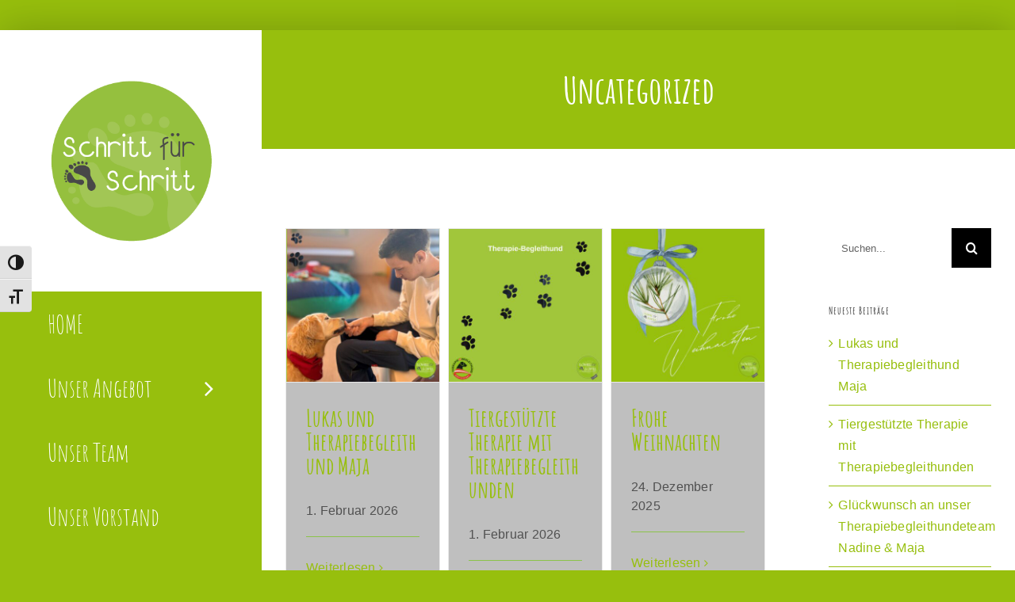

--- FILE ---
content_type: text/html; charset=UTF-8
request_url: https://www.therapiezentrum.tirol/category/uncategorized/
body_size: 16807
content:
<!DOCTYPE html>
<html class="avada-html-layout-boxed avada-html-header-position-left avada-html-is-archive avada-html-has-bg-image" lang="de" prefix="og: http://ogp.me/ns# fb: http://ogp.me/ns/fb#">
<head>
	<meta http-equiv="X-UA-Compatible" content="IE=edge" />
	<meta http-equiv="Content-Type" content="text/html; charset=utf-8"/>
	<meta name="viewport" content="width=device-width, initial-scale=1" />
	<meta name='robots' content='index, follow, max-image-preview:large, max-snippet:-1, max-video-preview:-1' />
<script id="cookieyes" type="text/javascript" src="https://cdn-cookieyes.com/client_data/6a6af14f8b3d9fac690b1f7e/script.js"></script>
	<!-- This site is optimized with the Yoast SEO plugin v26.8 - https://yoast.com/product/yoast-seo-wordpress/ -->
	<title>Uncategorized Archive - Schritt für Schritt - Verein zur Förderung behinderter Kinder</title>
	<link rel="canonical" href="https://www.therapiezentrum.tirol/category/uncategorized/" />
	<link rel="next" href="https://www.therapiezentrum.tirol/category/uncategorized/page/2/" />
	<meta property="og:locale" content="de_DE" />
	<meta property="og:type" content="article" />
	<meta property="og:title" content="Uncategorized Archive - Schritt für Schritt - Verein zur Förderung behinderter Kinder" />
	<meta property="og:url" content="https://www.therapiezentrum.tirol/category/uncategorized/" />
	<meta property="og:site_name" content="Schritt für Schritt - Verein zur Förderung behinderter Kinder" />
	<meta name="twitter:card" content="summary_large_image" />
	<script type="application/ld+json" class="yoast-schema-graph">{"@context":"https://schema.org","@graph":[{"@type":"CollectionPage","@id":"https://www.therapiezentrum.tirol/category/uncategorized/","url":"https://www.therapiezentrum.tirol/category/uncategorized/","name":"Uncategorized Archive - Schritt für Schritt - Verein zur Förderung behinderter Kinder","isPartOf":{"@id":"https://www.therapiezentrum.tirol/#website"},"primaryImageOfPage":{"@id":"https://www.therapiezentrum.tirol/category/uncategorized/#primaryimage"},"image":{"@id":"https://www.therapiezentrum.tirol/category/uncategorized/#primaryimage"},"thumbnailUrl":"https://www.therapiezentrum.tirol/wp-content/uploads/2026/02/Schritt-fuer-Schritt-therapiebegleithund3.jpg","breadcrumb":{"@id":"https://www.therapiezentrum.tirol/category/uncategorized/#breadcrumb"},"inLanguage":"de"},{"@type":"ImageObject","inLanguage":"de","@id":"https://www.therapiezentrum.tirol/category/uncategorized/#primaryimage","url":"https://www.therapiezentrum.tirol/wp-content/uploads/2026/02/Schritt-fuer-Schritt-therapiebegleithund3.jpg","contentUrl":"https://www.therapiezentrum.tirol/wp-content/uploads/2026/02/Schritt-fuer-Schritt-therapiebegleithund3.jpg","width":1080,"height":1080},{"@type":"BreadcrumbList","@id":"https://www.therapiezentrum.tirol/category/uncategorized/#breadcrumb","itemListElement":[{"@type":"ListItem","position":1,"name":"Startseite","item":"https://www.therapiezentrum.tirol/"},{"@type":"ListItem","position":2,"name":"Uncategorized"}]},{"@type":"WebSite","@id":"https://www.therapiezentrum.tirol/#website","url":"https://www.therapiezentrum.tirol/","name":"Schritt für Schritt - Verein zur Förderung behinderter Kinder","description":"Physiotherapie, Ergotherapie, Logopädie, Petö für Kinder","potentialAction":[{"@type":"SearchAction","target":{"@type":"EntryPoint","urlTemplate":"https://www.therapiezentrum.tirol/?s={search_term_string}"},"query-input":{"@type":"PropertyValueSpecification","valueRequired":true,"valueName":"search_term_string"}}],"inLanguage":"de"}]}</script>
	<!-- / Yoast SEO plugin. -->


<link rel="alternate" type="application/rss+xml" title="Schritt für Schritt - Verein zur Förderung behinderter Kinder &raquo; Feed" href="https://www.therapiezentrum.tirol/feed/" />
<link rel="alternate" type="application/rss+xml" title="Schritt für Schritt - Verein zur Förderung behinderter Kinder &raquo; Kommentar-Feed" href="https://www.therapiezentrum.tirol/comments/feed/" />
								<link rel="icon" href="https://www.therapiezentrum.tirol/wp-content/uploads/2019/01/schritt-fuer-schritt-32.png" type="image/png" />
		
					<!-- Apple Touch Icon -->
						<link rel="apple-touch-icon" sizes="180x180" href="https://www.therapiezentrum.tirol/wp-content/uploads/2019/01/schritt-fuer-schritt-114.png" type="image/png">
		
					<!-- Android Icon -->
						<link rel="icon" sizes="192x192" href="https://www.therapiezentrum.tirol/wp-content/uploads/2019/01/schritt-fuer-schritt-57.png" type="image/png">
		
					<!-- MS Edge Icon -->
						<meta name="msapplication-TileImage" content="https://www.therapiezentrum.tirol/wp-content/uploads/2019/01/schritt-fuer-schritt-72.png" type="image/png">
				<link rel="alternate" type="application/rss+xml" title="Schritt für Schritt - Verein zur Förderung behinderter Kinder &raquo; Kategorie-Feed für Uncategorized" href="https://www.therapiezentrum.tirol/category/uncategorized/feed/" />
				
		<meta property="og:locale" content="de_DE"/>
		<meta property="og:type" content="article"/>
		<meta property="og:site_name" content="Schritt für Schritt - Verein zur Förderung behinderter Kinder"/>
		<meta property="og:title" content="Uncategorized Archive - Schritt für Schritt - Verein zur Förderung behinderter Kinder"/>
				<meta property="og:url" content="https://www.therapiezentrum.tirol/lukas-und-therapiebegleithund-maja/"/>
																				<meta property="og:image" content="https://www.therapiezentrum.tirol/wp-content/uploads/2026/02/Schritt-fuer-Schritt-therapiebegleithund3.jpg"/>
		<meta property="og:image:width" content="1080"/>
		<meta property="og:image:height" content="1080"/>
		<meta property="og:image:type" content="image/jpeg"/>
				<style id='wp-img-auto-sizes-contain-inline-css' type='text/css'>
img:is([sizes=auto i],[sizes^="auto," i]){contain-intrinsic-size:3000px 1500px}
/*# sourceURL=wp-img-auto-sizes-contain-inline-css */
</style>
<style id='wp-emoji-styles-inline-css' type='text/css'>

	img.wp-smiley, img.emoji {
		display: inline !important;
		border: none !important;
		box-shadow: none !important;
		height: 1em !important;
		width: 1em !important;
		margin: 0 0.07em !important;
		vertical-align: -0.1em !important;
		background: none !important;
		padding: 0 !important;
	}
/*# sourceURL=wp-emoji-styles-inline-css */
</style>
<link rel='stylesheet' id='ui-font-css' href='https://www.therapiezentrum.tirol/wp-content/plugins/wp-accessibility/toolbar/fonts/css/a11y-toolbar.css?ver=2.3.1' type='text/css' media='all' />
<link rel='stylesheet' id='wpa-toolbar-css' href='https://www.therapiezentrum.tirol/wp-content/plugins/wp-accessibility/toolbar/css/a11y.css?ver=2.3.1' type='text/css' media='all' />
<link rel='stylesheet' id='ui-fontsize.css-css' href='https://www.therapiezentrum.tirol/wp-content/plugins/wp-accessibility/toolbar/css/a11y-fontsize.css?ver=2.3.1' type='text/css' media='all' />
<style id='ui-fontsize.css-inline-css' type='text/css'>
html { --wpa-font-size: clamp( 24px, 1.5rem, 36px ); --wpa-h1-size : clamp( 48px, 3rem, 72px ); --wpa-h2-size : clamp( 40px, 2.5rem, 60px ); --wpa-h3-size : clamp( 32px, 2rem, 48px ); --wpa-h4-size : clamp( 28px, 1.75rem, 42px ); --wpa-sub-list-size: 1.1em; --wpa-sub-sub-list-size: 1em; } 
/*# sourceURL=ui-fontsize.css-inline-css */
</style>
<link rel='stylesheet' id='wpa-style-css' href='https://www.therapiezentrum.tirol/wp-content/plugins/wp-accessibility/css/wpa-style.css?ver=2.3.1' type='text/css' media='all' />
<style id='wpa-style-inline-css' type='text/css'>
:root { --admin-bar-top : 7px; }
/*# sourceURL=wpa-style-inline-css */
</style>
<link rel='stylesheet' id='fusion-dynamic-css-css' href='https://www.therapiezentrum.tirol/wp-content/uploads/fusion-styles/a18ce9e28400dca28c2d9dc058929654.min.css?ver=3.14.2' type='text/css' media='all' />
<script type="text/javascript" src="https://www.therapiezentrum.tirol/wp-includes/js/jquery/jquery.min.js?ver=3.7.1" id="jquery-core-js"></script>
<script type="text/javascript" src="https://www.therapiezentrum.tirol/wp-includes/js/jquery/jquery-migrate.min.js?ver=3.4.1" id="jquery-migrate-js"></script>
<link rel="https://api.w.org/" href="https://www.therapiezentrum.tirol/wp-json/" /><link rel="alternate" title="JSON" type="application/json" href="https://www.therapiezentrum.tirol/wp-json/wp/v2/categories/1" /><link rel="EditURI" type="application/rsd+xml" title="RSD" href="https://www.therapiezentrum.tirol/xmlrpc.php?rsd" />
<meta name="generator" content="WordPress 6.9" />
<style type="text/css" id="css-fb-visibility">@media screen and (max-width: 640px){.fusion-no-small-visibility{display:none !important;}body .sm-text-align-center{text-align:center !important;}body .sm-text-align-left{text-align:left !important;}body .sm-text-align-right{text-align:right !important;}body .sm-text-align-justify{text-align:justify !important;}body .sm-flex-align-center{justify-content:center !important;}body .sm-flex-align-flex-start{justify-content:flex-start !important;}body .sm-flex-align-flex-end{justify-content:flex-end !important;}body .sm-mx-auto{margin-left:auto !important;margin-right:auto !important;}body .sm-ml-auto{margin-left:auto !important;}body .sm-mr-auto{margin-right:auto !important;}body .fusion-absolute-position-small{position:absolute;width:100%;}.awb-sticky.awb-sticky-small{ position: sticky; top: var(--awb-sticky-offset,0); }}@media screen and (min-width: 641px) and (max-width: 1024px){.fusion-no-medium-visibility{display:none !important;}body .md-text-align-center{text-align:center !important;}body .md-text-align-left{text-align:left !important;}body .md-text-align-right{text-align:right !important;}body .md-text-align-justify{text-align:justify !important;}body .md-flex-align-center{justify-content:center !important;}body .md-flex-align-flex-start{justify-content:flex-start !important;}body .md-flex-align-flex-end{justify-content:flex-end !important;}body .md-mx-auto{margin-left:auto !important;margin-right:auto !important;}body .md-ml-auto{margin-left:auto !important;}body .md-mr-auto{margin-right:auto !important;}body .fusion-absolute-position-medium{position:absolute;width:100%;}.awb-sticky.awb-sticky-medium{ position: sticky; top: var(--awb-sticky-offset,0); }}@media screen and (min-width: 1025px){.fusion-no-large-visibility{display:none !important;}body .lg-text-align-center{text-align:center !important;}body .lg-text-align-left{text-align:left !important;}body .lg-text-align-right{text-align:right !important;}body .lg-text-align-justify{text-align:justify !important;}body .lg-flex-align-center{justify-content:center !important;}body .lg-flex-align-flex-start{justify-content:flex-start !important;}body .lg-flex-align-flex-end{justify-content:flex-end !important;}body .lg-mx-auto{margin-left:auto !important;margin-right:auto !important;}body .lg-ml-auto{margin-left:auto !important;}body .lg-mr-auto{margin-right:auto !important;}body .fusion-absolute-position-large{position:absolute;width:100%;}.awb-sticky.awb-sticky-large{ position: sticky; top: var(--awb-sticky-offset,0); }}</style>		<script type="text/javascript">
			var doc = document.documentElement;
			doc.setAttribute( 'data-useragent', navigator.userAgent );
		</script>
		
	<style id='global-styles-inline-css' type='text/css'>
:root{--wp--preset--aspect-ratio--square: 1;--wp--preset--aspect-ratio--4-3: 4/3;--wp--preset--aspect-ratio--3-4: 3/4;--wp--preset--aspect-ratio--3-2: 3/2;--wp--preset--aspect-ratio--2-3: 2/3;--wp--preset--aspect-ratio--16-9: 16/9;--wp--preset--aspect-ratio--9-16: 9/16;--wp--preset--color--black: #000000;--wp--preset--color--cyan-bluish-gray: #abb8c3;--wp--preset--color--white: #ffffff;--wp--preset--color--pale-pink: #f78da7;--wp--preset--color--vivid-red: #cf2e2e;--wp--preset--color--luminous-vivid-orange: #ff6900;--wp--preset--color--luminous-vivid-amber: #fcb900;--wp--preset--color--light-green-cyan: #7bdcb5;--wp--preset--color--vivid-green-cyan: #00d084;--wp--preset--color--pale-cyan-blue: #8ed1fc;--wp--preset--color--vivid-cyan-blue: #0693e3;--wp--preset--color--vivid-purple: #9b51e0;--wp--preset--color--awb-color-1: #ffffff;--wp--preset--color--awb-color-2: #f6f6f6;--wp--preset--color--awb-color-3: #97bf0d;--wp--preset--color--awb-color-4: #97bf0d;--wp--preset--color--awb-color-5: #747474;--wp--preset--color--awb-color-6: #515151;--wp--preset--color--awb-color-7: #333333;--wp--preset--color--awb-color-8: #353331;--wp--preset--color--awb-color-custom-10: #ebeaea;--wp--preset--color--awb-color-custom-11: #e8e8e8;--wp--preset--color--awb-color-custom-12: rgba(235,234,234,0.8);--wp--preset--color--awb-color-custom-13: #000000;--wp--preset--color--awb-color-custom-14: #dbdbdb;--wp--preset--color--awb-color-custom-15: #e8e8e8;--wp--preset--gradient--vivid-cyan-blue-to-vivid-purple: linear-gradient(135deg,rgb(6,147,227) 0%,rgb(155,81,224) 100%);--wp--preset--gradient--light-green-cyan-to-vivid-green-cyan: linear-gradient(135deg,rgb(122,220,180) 0%,rgb(0,208,130) 100%);--wp--preset--gradient--luminous-vivid-amber-to-luminous-vivid-orange: linear-gradient(135deg,rgb(252,185,0) 0%,rgb(255,105,0) 100%);--wp--preset--gradient--luminous-vivid-orange-to-vivid-red: linear-gradient(135deg,rgb(255,105,0) 0%,rgb(207,46,46) 100%);--wp--preset--gradient--very-light-gray-to-cyan-bluish-gray: linear-gradient(135deg,rgb(238,238,238) 0%,rgb(169,184,195) 100%);--wp--preset--gradient--cool-to-warm-spectrum: linear-gradient(135deg,rgb(74,234,220) 0%,rgb(151,120,209) 20%,rgb(207,42,186) 40%,rgb(238,44,130) 60%,rgb(251,105,98) 80%,rgb(254,248,76) 100%);--wp--preset--gradient--blush-light-purple: linear-gradient(135deg,rgb(255,206,236) 0%,rgb(152,150,240) 100%);--wp--preset--gradient--blush-bordeaux: linear-gradient(135deg,rgb(254,205,165) 0%,rgb(254,45,45) 50%,rgb(107,0,62) 100%);--wp--preset--gradient--luminous-dusk: linear-gradient(135deg,rgb(255,203,112) 0%,rgb(199,81,192) 50%,rgb(65,88,208) 100%);--wp--preset--gradient--pale-ocean: linear-gradient(135deg,rgb(255,245,203) 0%,rgb(182,227,212) 50%,rgb(51,167,181) 100%);--wp--preset--gradient--electric-grass: linear-gradient(135deg,rgb(202,248,128) 0%,rgb(113,206,126) 100%);--wp--preset--gradient--midnight: linear-gradient(135deg,rgb(2,3,129) 0%,rgb(40,116,252) 100%);--wp--preset--font-size--small: 12px;--wp--preset--font-size--medium: 20px;--wp--preset--font-size--large: 24px;--wp--preset--font-size--x-large: 42px;--wp--preset--font-size--normal: 16px;--wp--preset--font-size--xlarge: 32px;--wp--preset--font-size--huge: 48px;--wp--preset--spacing--20: 0.44rem;--wp--preset--spacing--30: 0.67rem;--wp--preset--spacing--40: 1rem;--wp--preset--spacing--50: 1.5rem;--wp--preset--spacing--60: 2.25rem;--wp--preset--spacing--70: 3.38rem;--wp--preset--spacing--80: 5.06rem;--wp--preset--shadow--natural: 6px 6px 9px rgba(0, 0, 0, 0.2);--wp--preset--shadow--deep: 12px 12px 50px rgba(0, 0, 0, 0.4);--wp--preset--shadow--sharp: 6px 6px 0px rgba(0, 0, 0, 0.2);--wp--preset--shadow--outlined: 6px 6px 0px -3px rgb(255, 255, 255), 6px 6px rgb(0, 0, 0);--wp--preset--shadow--crisp: 6px 6px 0px rgb(0, 0, 0);}:where(.is-layout-flex){gap: 0.5em;}:where(.is-layout-grid){gap: 0.5em;}body .is-layout-flex{display: flex;}.is-layout-flex{flex-wrap: wrap;align-items: center;}.is-layout-flex > :is(*, div){margin: 0;}body .is-layout-grid{display: grid;}.is-layout-grid > :is(*, div){margin: 0;}:where(.wp-block-columns.is-layout-flex){gap: 2em;}:where(.wp-block-columns.is-layout-grid){gap: 2em;}:where(.wp-block-post-template.is-layout-flex){gap: 1.25em;}:where(.wp-block-post-template.is-layout-grid){gap: 1.25em;}.has-black-color{color: var(--wp--preset--color--black) !important;}.has-cyan-bluish-gray-color{color: var(--wp--preset--color--cyan-bluish-gray) !important;}.has-white-color{color: var(--wp--preset--color--white) !important;}.has-pale-pink-color{color: var(--wp--preset--color--pale-pink) !important;}.has-vivid-red-color{color: var(--wp--preset--color--vivid-red) !important;}.has-luminous-vivid-orange-color{color: var(--wp--preset--color--luminous-vivid-orange) !important;}.has-luminous-vivid-amber-color{color: var(--wp--preset--color--luminous-vivid-amber) !important;}.has-light-green-cyan-color{color: var(--wp--preset--color--light-green-cyan) !important;}.has-vivid-green-cyan-color{color: var(--wp--preset--color--vivid-green-cyan) !important;}.has-pale-cyan-blue-color{color: var(--wp--preset--color--pale-cyan-blue) !important;}.has-vivid-cyan-blue-color{color: var(--wp--preset--color--vivid-cyan-blue) !important;}.has-vivid-purple-color{color: var(--wp--preset--color--vivid-purple) !important;}.has-black-background-color{background-color: var(--wp--preset--color--black) !important;}.has-cyan-bluish-gray-background-color{background-color: var(--wp--preset--color--cyan-bluish-gray) !important;}.has-white-background-color{background-color: var(--wp--preset--color--white) !important;}.has-pale-pink-background-color{background-color: var(--wp--preset--color--pale-pink) !important;}.has-vivid-red-background-color{background-color: var(--wp--preset--color--vivid-red) !important;}.has-luminous-vivid-orange-background-color{background-color: var(--wp--preset--color--luminous-vivid-orange) !important;}.has-luminous-vivid-amber-background-color{background-color: var(--wp--preset--color--luminous-vivid-amber) !important;}.has-light-green-cyan-background-color{background-color: var(--wp--preset--color--light-green-cyan) !important;}.has-vivid-green-cyan-background-color{background-color: var(--wp--preset--color--vivid-green-cyan) !important;}.has-pale-cyan-blue-background-color{background-color: var(--wp--preset--color--pale-cyan-blue) !important;}.has-vivid-cyan-blue-background-color{background-color: var(--wp--preset--color--vivid-cyan-blue) !important;}.has-vivid-purple-background-color{background-color: var(--wp--preset--color--vivid-purple) !important;}.has-black-border-color{border-color: var(--wp--preset--color--black) !important;}.has-cyan-bluish-gray-border-color{border-color: var(--wp--preset--color--cyan-bluish-gray) !important;}.has-white-border-color{border-color: var(--wp--preset--color--white) !important;}.has-pale-pink-border-color{border-color: var(--wp--preset--color--pale-pink) !important;}.has-vivid-red-border-color{border-color: var(--wp--preset--color--vivid-red) !important;}.has-luminous-vivid-orange-border-color{border-color: var(--wp--preset--color--luminous-vivid-orange) !important;}.has-luminous-vivid-amber-border-color{border-color: var(--wp--preset--color--luminous-vivid-amber) !important;}.has-light-green-cyan-border-color{border-color: var(--wp--preset--color--light-green-cyan) !important;}.has-vivid-green-cyan-border-color{border-color: var(--wp--preset--color--vivid-green-cyan) !important;}.has-pale-cyan-blue-border-color{border-color: var(--wp--preset--color--pale-cyan-blue) !important;}.has-vivid-cyan-blue-border-color{border-color: var(--wp--preset--color--vivid-cyan-blue) !important;}.has-vivid-purple-border-color{border-color: var(--wp--preset--color--vivid-purple) !important;}.has-vivid-cyan-blue-to-vivid-purple-gradient-background{background: var(--wp--preset--gradient--vivid-cyan-blue-to-vivid-purple) !important;}.has-light-green-cyan-to-vivid-green-cyan-gradient-background{background: var(--wp--preset--gradient--light-green-cyan-to-vivid-green-cyan) !important;}.has-luminous-vivid-amber-to-luminous-vivid-orange-gradient-background{background: var(--wp--preset--gradient--luminous-vivid-amber-to-luminous-vivid-orange) !important;}.has-luminous-vivid-orange-to-vivid-red-gradient-background{background: var(--wp--preset--gradient--luminous-vivid-orange-to-vivid-red) !important;}.has-very-light-gray-to-cyan-bluish-gray-gradient-background{background: var(--wp--preset--gradient--very-light-gray-to-cyan-bluish-gray) !important;}.has-cool-to-warm-spectrum-gradient-background{background: var(--wp--preset--gradient--cool-to-warm-spectrum) !important;}.has-blush-light-purple-gradient-background{background: var(--wp--preset--gradient--blush-light-purple) !important;}.has-blush-bordeaux-gradient-background{background: var(--wp--preset--gradient--blush-bordeaux) !important;}.has-luminous-dusk-gradient-background{background: var(--wp--preset--gradient--luminous-dusk) !important;}.has-pale-ocean-gradient-background{background: var(--wp--preset--gradient--pale-ocean) !important;}.has-electric-grass-gradient-background{background: var(--wp--preset--gradient--electric-grass) !important;}.has-midnight-gradient-background{background: var(--wp--preset--gradient--midnight) !important;}.has-small-font-size{font-size: var(--wp--preset--font-size--small) !important;}.has-medium-font-size{font-size: var(--wp--preset--font-size--medium) !important;}.has-large-font-size{font-size: var(--wp--preset--font-size--large) !important;}.has-x-large-font-size{font-size: var(--wp--preset--font-size--x-large) !important;}
/*# sourceURL=global-styles-inline-css */
</style>
</head>

<body class="archive category category-uncategorized category-1 wp-theme-Avada wpa-excerpt has-sidebar fusion-image-hovers fusion-pagination-sizing fusion-button_type-flat fusion-button_span-no fusion-button_gradient-linear avada-image-rollover-circle-yes avada-image-rollover-yes avada-image-rollover-direction-fade fusion-body ltr no-tablet-sticky-header no-mobile-sticky-header no-mobile-slidingbar no-mobile-totop fusion-disable-outline fusion-sub-menu-fade mobile-logo-pos-left layout-boxed-mode avada-has-boxed-modal-shadow-light layout-scroll-offset-full side-header side-header-left menu-text-align-left mobile-menu-design-modern fusion-hide-pagination-text fusion-header-layout-v1 avada-responsive avada-footer-fx-none avada-menu-highlight-style-background fusion-search-form-classic fusion-main-menu-search-dropdown fusion-avatar-square avada-dropdown-styles avada-blog-layout-grid avada-blog-archive-layout-grid avada-header-shadow-no avada-has-logo-background avada-menu-icon-position-left avada-has-megamenu-shadow avada-has-mainmenu-dropdown-divider avada-has-breadcrumb-mobile-hidden avada-has-titlebar-bar_and_content avada-header-border-color-full-transparent avada-has-bg-image-full avada-has-pagination-padding avada-flyout-menu-direction-fade avada-ec-views-v1" data-awb-post-id="9316">
		<a class="skip-link screen-reader-text" href="#content">Zum Inhalt springen</a>

	<div id="boxed-wrapper">
							
		<div id="wrapper" class="fusion-wrapper">
			<div id="home" style="position:relative;top:-1px;"></div>
							
																
<div id="side-header-sticky"></div>
<div id="side-header" class="clearfix fusion-mobile-menu-design-modern fusion-sticky-logo-1 fusion-mobile-logo-1 fusion-sticky-menu-">
	<div class="side-header-wrapper">
								<div class="side-header-content fusion-logo-left fusion-mobile-logo-1">
				<div class="fusion-logo" data-margin-top="60px" data-margin-bottom="60px" data-margin-left="0px" data-margin-right="0px">
			<a class="fusion-logo-link"  href="https://www.therapiezentrum.tirol/" >

						<!-- standard logo -->
			<img src="https://www.therapiezentrum.tirol/wp-content/uploads/2019/11/schritt-fuer-schritt-325.png" srcset="https://www.therapiezentrum.tirol/wp-content/uploads/2019/11/schritt-fuer-schritt-325.png 1x, https://www.therapiezentrum.tirol/wp-content/uploads/2019/11/schritt-fuer-schritt-650.png 2x" width="325" height="325" style="max-height:325px;height:auto;" alt="Schritt für Schritt &#8211; Verein zur Förderung behinderter Kinder Logo" data-retina_logo_url="https://www.therapiezentrum.tirol/wp-content/uploads/2019/11/schritt-fuer-schritt-650.png" class="fusion-standard-logo" />

			
					</a>
		</div>		</div>
		<div class="fusion-main-menu-container fusion-logo-menu-left">
			<nav class="fusion-main-menu" aria-label="Hauptmenü"><ul id="menu-schrittfuerschritt" class="fusion-menu"><li  id="menu-item-22"  class="menu-item menu-item-type-post_type menu-item-object-page menu-item-home menu-item-22"  data-item-id="22"><a  href="https://www.therapiezentrum.tirol/" class="fusion-background-highlight"><span class="menu-text">HOME</span></a></li><li  id="menu-item-773"  class="menu-item menu-item-type-custom menu-item-object-custom menu-item-has-children menu-item-773 fusion-dropdown-menu"  data-item-id="773"><a  href="#" class="fusion-background-highlight"><span class="menu-text">Unser Angebot</span> <span class="fusion-caret"><i class="fusion-dropdown-indicator" aria-hidden="true"></i></span></a><ul class="sub-menu"><li  id="menu-item-772"  class="menu-item menu-item-type-post_type menu-item-object-page menu-item-772 fusion-dropdown-submenu" ><a  href="https://www.therapiezentrum.tirol/physiotherapie-fuer-kinder/" class="fusion-background-highlight"><span>Physiotherapie für Kinder</span></a></li><li  id="menu-item-783"  class="menu-item menu-item-type-post_type menu-item-object-page menu-item-783 fusion-dropdown-submenu" ><a  href="https://www.therapiezentrum.tirol/ergotherapie-fuer-kinder/" class="fusion-background-highlight"><span>Ergotherapie für Kinder</span></a></li><li  id="menu-item-902"  class="menu-item menu-item-type-post_type menu-item-object-page menu-item-902 fusion-dropdown-submenu" ><a  href="https://www.therapiezentrum.tirol/logopaedie-fuer-kinder-tirol/" class="fusion-background-highlight"><span>Logopädie für Kinder</span></a></li><li  id="menu-item-3903"  class="menu-item menu-item-type-post_type menu-item-object-page menu-item-3903 fusion-dropdown-submenu" ><a  href="https://www.therapiezentrum.tirol/unterstuetzte-kommunikation/" class="fusion-background-highlight"><span>Unterstützte Kommunikation</span></a></li><li  id="menu-item-827"  class="menu-item menu-item-type-post_type menu-item-object-page menu-item-827 fusion-dropdown-submenu" ><a  href="https://www.therapiezentrum.tirol/schwimmtraining-fuer-behinderte-kinder-tirol/" class="fusion-background-highlight"><span>Schwimmtraining für behinderte Kinder</span></a></li><li  id="menu-item-6777"  class="menu-item menu-item-type-post_type menu-item-object-page menu-item-6777 fusion-dropdown-submenu" ><a  href="https://www.therapiezentrum.tirol/therapeutisches-klettern-bei-schritt-fuer-schritt/" class="fusion-background-highlight"><span>Therapeutisches Klettern</span></a></li><li  id="menu-item-6776"  class="menu-item menu-item-type-post_type menu-item-object-page menu-item-6776 fusion-dropdown-submenu" ><a  href="https://www.therapiezentrum.tirol/sport-bei-schritt-fuer-schritt/" class="fusion-background-highlight"><span>Sport bei Schritt für Schritt</span></a></li><li  id="menu-item-1122"  class="menu-item menu-item-type-post_type menu-item-object-page menu-item-1122 fusion-dropdown-submenu" ><a  href="https://www.therapiezentrum.tirol/therapiehunde-bei-schritt-fuer-schritt/" class="fusion-background-highlight"><span>Therapiehunde</span></a></li><li  id="menu-item-3505"  class="menu-item menu-item-type-post_type menu-item-object-page menu-item-3505 fusion-dropdown-submenu" ><a  href="https://www.therapiezentrum.tirol/intensivtherapie-in-den-ferien/" class="fusion-background-highlight"><span>Intensiv-Therapie</span></a></li><li  id="menu-item-793"  class="menu-item menu-item-type-post_type menu-item-object-page menu-item-793 fusion-dropdown-submenu" ><a  href="https://www.therapiezentrum.tirol/konduktive-foerderung-nach-petoe/" class="fusion-background-highlight"><span>Konduktive Förderung nach PETÖ</span></a></li><li  id="menu-item-1133"  class="menu-item menu-item-type-post_type menu-item-object-page menu-item-1133 fusion-dropdown-submenu" ><a  href="https://www.therapiezentrum.tirol/galileo-vibrationstraining/" class="fusion-background-highlight"><span>Galileo Vibrationstraining</span></a></li><li  id="menu-item-5584"  class="menu-item menu-item-type-post_type menu-item-object-page menu-item-5584 fusion-dropdown-submenu" ><a  href="https://www.therapiezentrum.tirol/tagesbetreuung-fuer-kinder-und-jugendliche-mit-beeintraechtigung/" class="fusion-background-highlight"><span>Nachmittagsbetreuung für Kinder und Jugendliche</span></a></li></ul></li><li  id="menu-item-936"  class="menu-item menu-item-type-post_type menu-item-object-page menu-item-936"  data-item-id="936"><a  href="https://www.therapiezentrum.tirol/foerderung-behinderter-kinder/" class="fusion-background-highlight"><span class="menu-text">Unser Team</span></a></li><li  id="menu-item-1180"  class="menu-item menu-item-type-post_type menu-item-object-page menu-item-1180"  data-item-id="1180"><a  href="https://www.therapiezentrum.tirol/vorstand-verein-schritt-fuer-schritt/" class="fusion-background-highlight"><span class="menu-text">Unser Vorstand</span></a></li><li  id="menu-item-3699"  class="menu-item menu-item-type-custom menu-item-object-custom menu-item-has-children menu-item-3699 fusion-dropdown-menu"  data-item-id="3699"><a  href="#" class="fusion-background-highlight"><span class="menu-text">Unsere Kinder</span> <span class="fusion-caret"><i class="fusion-dropdown-indicator" aria-hidden="true"></i></span></a><ul class="sub-menu"><li  id="menu-item-3709"  class="menu-item menu-item-type-post_type menu-item-object-page menu-item-3709 fusion-dropdown-submenu" ><a  href="https://www.therapiezentrum.tirol/ein-tag-bei-schritt-fuer-schritt-mit-johannes/" class="fusion-background-highlight"><span>Ein Tag bei Schritt für Schritt mit Johannes</span></a></li><li  id="menu-item-3698"  class="menu-item menu-item-type-post_type menu-item-object-page menu-item-3698 fusion-dropdown-submenu" ><a  href="https://www.therapiezentrum.tirol/ein-tag-bei-schritt-fuer-schritt-mit-maxi/" class="fusion-background-highlight"><span>Ein Tag bei Schritt für Schritt mit Maxi</span></a></li><li  id="menu-item-3860"  class="menu-item menu-item-type-post_type menu-item-object-page menu-item-3860 fusion-dropdown-submenu" ><a  href="https://www.therapiezentrum.tirol/ein-tag-bei-schritt-fuer-schritt-mit-leon/" class="fusion-background-highlight"><span>Ein Tag bei Schritt für Schritt mit Leon</span></a></li><li  id="menu-item-3877"  class="menu-item menu-item-type-post_type menu-item-object-page menu-item-3877 fusion-dropdown-submenu" ><a  href="https://www.therapiezentrum.tirol/ein-tag-bei-schritt-fuer-schritt-mit-milli/" class="fusion-background-highlight"><span>Ein Tag bei Schritt für Schritt mit Milli</span></a></li><li  id="menu-item-4562"  class="menu-item menu-item-type-post_type menu-item-object-page menu-item-4562 fusion-dropdown-submenu" ><a  href="https://www.therapiezentrum.tirol/ein-tag-bei-schritt-fuer-schritt-mit-peter/" class="fusion-background-highlight"><span>Ein Tag bei Schritt für Schritt mit Peter</span></a></li><li  id="menu-item-4563"  class="menu-item menu-item-type-post_type menu-item-object-page menu-item-4563 fusion-dropdown-submenu" ><a  href="https://www.therapiezentrum.tirol/ein-tag-bei-schritt-fuer-schritt-mit-nora/" class="fusion-background-highlight"><span>Ein Tag bei Schritt für Schritt mit Nora</span></a></li></ul></li><li  id="menu-item-958"  class="menu-item menu-item-type-post_type menu-item-object-page menu-item-has-children menu-item-958 fusion-dropdown-menu"  data-item-id="958"><a  href="https://www.therapiezentrum.tirol/spenden-absetzbar/" class="fusion-background-highlight"><span class="menu-text">Spenden &#038; Helfen</span> <span class="fusion-caret"><i class="fusion-dropdown-indicator" aria-hidden="true"></i></span></a><ul class="sub-menu"><li  id="menu-item-5768"  class="menu-item menu-item-type-post_type menu-item-object-page menu-item-5768 fusion-dropdown-submenu" ><a  href="https://www.therapiezentrum.tirol/spenden-absetzbar/" class="fusion-background-highlight"><span>Spenden</span></a></li><li  id="menu-item-5811"  class="menu-item menu-item-type-post_type menu-item-object-page menu-item-has-children menu-item-5811 fusion-dropdown-submenu" ><a  href="https://www.therapiezentrum.tirol/unternehmensspenden-steuerlich-absetzbar/" class="fusion-background-highlight"><span>Unternehmensspenden</span></a><ul class="sub-menu"><li  id="menu-item-5851"  class="menu-item menu-item-type-post_type menu-item-object-page menu-item-5851" ><a  href="https://www.therapiezentrum.tirol/schritt-fuer-schritt-firmenspende/" class="fusion-background-highlight"><span>Firmenspende</span></a></li><li  id="menu-item-5852"  class="menu-item menu-item-type-post_type menu-item-object-page menu-item-5852" ><a  href="https://www.therapiezentrum.tirol/schritt-fuer-schritt-patenschaft/" class="fusion-background-highlight"><span>Schritt-fuer-Schritt-Patenschaft</span></a></li><li  id="menu-item-5855"  class="menu-item menu-item-type-post_type menu-item-object-page menu-item-5855" ><a  href="https://www.therapiezentrum.tirol/sachspenden-sind-steuerlich-absetzbar/" class="fusion-background-highlight"><span>Sachspenden</span></a></li><li  id="menu-item-5856"  class="menu-item menu-item-type-post_type menu-item-object-page menu-item-5856" ><a  href="https://www.therapiezentrum.tirol/know-how-spenden/" class="fusion-background-highlight"><span>Know-How-Spenden</span></a></li><li  id="menu-item-5853"  class="menu-item menu-item-type-post_type menu-item-object-page menu-item-5853" ><a  href="https://www.therapiezentrum.tirol/spenden-statt-schenken/" class="fusion-background-highlight"><span>Spenden statt Schenken</span></a></li><li  id="menu-item-5854"  class="menu-item menu-item-type-post_type menu-item-object-page menu-item-5854" ><a  href="https://www.therapiezentrum.tirol/sammeln-sie-spenden/" class="fusion-background-highlight"><span>Sammeln Sie Spenden</span></a></li></ul></li><li  id="menu-item-5770"  class="menu-item menu-item-type-post_type menu-item-object-page menu-item-5770 fusion-dropdown-submenu" ><a  href="https://www.therapiezentrum.tirol/kranzspenden-kondolenzspenden/" class="fusion-background-highlight"><span>Kranzspenden Kondolenzspenden</span></a></li><li  id="menu-item-5769"  class="menu-item menu-item-type-post_type menu-item-object-page menu-item-5769 fusion-dropdown-submenu" ><a  href="https://www.therapiezentrum.tirol/testamentsspenden/" class="fusion-background-highlight"><span>Testamentsspenden</span></a></li><li  id="menu-item-5888"  class="menu-item menu-item-type-post_type menu-item-object-page menu-item-5888 fusion-dropdown-submenu" ><a  href="https://www.therapiezentrum.tirol/spenden-sie-uns-oeffentlichkeitsarbeit-und-anzeigenplatz/" class="fusion-background-highlight"><span>Spenden Sie uns Öffentlichkeitsarbeit und Anzeigenplatz</span></a></li></ul></li><li  id="menu-item-7227"  class="menu-item menu-item-type-post_type menu-item-object-page menu-item-7227"  data-item-id="7227"><a  href="https://www.therapiezentrum.tirol/spendenbeguenstigung/" class="fusion-background-highlight"><span class="menu-text">Spendenbegünstigung</span></a></li><li  id="menu-item-722"  class="menu-item menu-item-type-post_type menu-item-object-page menu-item-722"  data-item-id="722"><a  href="https://www.therapiezentrum.tirol/news-schritt-fuer-schritt/" class="fusion-background-highlight"><span class="menu-text">News</span></a></li><li  id="menu-item-3438"  class="menu-item menu-item-type-post_type menu-item-object-page menu-item-3438"  data-item-id="3438"><a  href="https://www.therapiezentrum.tirol/foerderung-behinderter-kinder-in-tirol/" class="fusion-background-highlight"><span class="menu-text">Video / Podcast</span></a></li><li  id="menu-item-4001"  class="menu-item menu-item-type-post_type menu-item-object-page menu-item-4001"  data-item-id="4001"><a  href="https://www.therapiezentrum.tirol/lilienhof/" class="fusion-background-highlight"><span class="menu-text">Lilienhof</span></a></li><li  id="menu-item-7253"  class="menu-item menu-item-type-post_type menu-item-object-page menu-item-7253"  data-item-id="7253"><a  href="https://www.therapiezentrum.tirol/nachhaltigkeit-bei-schritt-fuer-schritt/" class="fusion-background-highlight"><span class="menu-text">Nachhaltigkeit</span></a></li><li  id="menu-item-21"  class="menu-item menu-item-type-post_type menu-item-object-page menu-item-21"  data-item-id="21"><a  href="https://www.therapiezentrum.tirol/kontakt-schritt-fuer-schritt/" class="fusion-background-highlight"><span class="menu-text">Kontakt</span></a></li><li  id="menu-item-4487"  class="menu-item menu-item-type-post_type menu-item-object-page menu-item-4487"  data-item-id="4487"><a  href="https://www.therapiezentrum.tirol/offene-stellen-bei-schrittfuerschritt/" class="fusion-background-highlight"><span class="menu-text">Jobs</span></a></li><li  id="menu-item-561"  class="menu-item menu-item-type-post_type menu-item-object-page menu-item-561"  data-item-id="561"><a  href="https://www.therapiezentrum.tirol/impressum-schritt-fuer-schritt/" class="fusion-background-highlight"><span class="menu-text">Impressum</span></a></li><li  id="menu-item-560"  class="menu-item menu-item-type-post_type menu-item-object-page menu-item-privacy-policy menu-item-560"  data-item-id="560"><a  href="https://www.therapiezentrum.tirol/datenschutz/" class="fusion-background-highlight"><span class="menu-text">Datenschutz</span></a></li><li  id="menu-item-4361"  class="menu-item menu-item-type-post_type menu-item-object-page menu-item-4361"  data-item-id="4361"><a  href="https://www.therapiezentrum.tirol/hilfsmittelboerse-2/" class="fusion-background-highlight"><span class="menu-text">Hilfsmittelbörse</span></a></li></ul></nav>	<div class="fusion-mobile-menu-icons">
							<a href="#" class="fusion-icon awb-icon-bars" aria-label="Toggle mobile menu" aria-expanded="false"></a>
		
		
		
			</div>

<nav class="fusion-mobile-nav-holder fusion-mobile-menu-text-align-left" aria-label="Main Menu Mobile"></nav>

		</div>

		
								
			<div class="side-header-content side-header-content-1-2">
													<div class="side-header-content-2 fusion-clearfix">
					<div class="fusion-contact-info"><span class="fusion-contact-info-phone-number"></span><span class="fusion-contact-info-email-address"><a href="mailto:i&#110;&#102;&#111;&#64;&#115;&#99;&#104;&#114;i&#116;tfuers&#99;hrit&#116;&#46;&#97;t">i&#110;&#102;&#111;&#64;&#115;&#99;&#104;&#114;i&#116;tfuers&#99;hrit&#116;&#46;&#97;t</a></span></div>					</div>
							</div>
		
					<div class="side-header-content side-header-content-3">
				
<div class="fusion-header-content-3-wrapper">
			<div class="fusion-header-banner">
			<div style="padding-left:0px">
        <img alt="logo" width="460px" src="https://www.therapiezentrum.tirol/wp-content/uploads/2024/02/Stempel_Absetzbar_3.png" />
    </div>		</div>
	</div>
			</div>
		
					</div>
	<style>
	.side-header-styling-wrapper > div {
		display: none !important;
	}

	.side-header-styling-wrapper .side-header-background-image,
	.side-header-styling-wrapper .side-header-background-color,
	.side-header-styling-wrapper .side-header-border {
		display: block !important;
	}
	</style>
	<div class="side-header-styling-wrapper" style="overflow:hidden;">
		<div class="side-header-background-image"></div>
		<div class="side-header-background-color"></div>
		<div class="side-header-border"></div>
	</div>
</div>

					
							<div id="sliders-container" class="fusion-slider-visibility">
					</div>
				
					
							
			<section class="avada-page-titlebar-wrapper" aria-labelledby="awb-ptb-heading">
	<div class="fusion-page-title-bar fusion-page-title-bar-breadcrumbs fusion-page-title-bar-center">
		<div class="fusion-page-title-row">
			<div class="fusion-page-title-wrapper">
				<div class="fusion-page-title-captions">

																							<h1 id="awb-ptb-heading" class="">Uncategorized</h1>

											
																
				</div>

				
			</div>
		</div>
	</div>
</section>

						<main id="main" class="clearfix ">
				<div class="fusion-row" style="">
<section id="content" class="" style="float: left;">
	
	<div id="posts-container" class="fusion-blog-archive fusion-blog-layout-grid-wrapper fusion-blog-infinite fusion-clearfix">
	<div class="fusion-posts-container fusion-blog-layout-grid fusion-blog-layout-grid-3 isotope fusion-posts-container-infinite fusion-blog-rollover " data-pages="16">
		
		
													<article id="post-9316" class="fusion-post-grid  post fusion-clearfix post-9316 type-post status-publish format-standard has-post-thumbnail hentry category-uncategorized">
														<div class="fusion-post-wrapper">
				
				
				
									
		<div class="fusion-flexslider flexslider fusion-flexslider-loading fusion-post-slideshow">
		<ul class="slides">
																		<li><div  class="fusion-image-wrapper" aria-haspopup="true">
				<img width="1080" height="1080" src="https://www.therapiezentrum.tirol/wp-content/uploads/2026/02/Schritt-fuer-Schritt-therapiebegleithund3.jpg" class="attachment-full size-full wp-post-image" alt="" decoding="async" fetchpriority="high" srcset="https://www.therapiezentrum.tirol/wp-content/uploads/2026/02/Schritt-fuer-Schritt-therapiebegleithund3-200x200.jpg 200w, https://www.therapiezentrum.tirol/wp-content/uploads/2026/02/Schritt-fuer-Schritt-therapiebegleithund3-400x400.jpg 400w, https://www.therapiezentrum.tirol/wp-content/uploads/2026/02/Schritt-fuer-Schritt-therapiebegleithund3-600x600.jpg 600w, https://www.therapiezentrum.tirol/wp-content/uploads/2026/02/Schritt-fuer-Schritt-therapiebegleithund3-800x800.jpg 800w, https://www.therapiezentrum.tirol/wp-content/uploads/2026/02/Schritt-fuer-Schritt-therapiebegleithund3.jpg 1080w" sizes="(min-width: 2200px) 100vw, (min-width: 1114px) 229px, (min-width: 1042px) 343px, (min-width: 970px) 686px, " /><div class="fusion-rollover">
	<div class="fusion-rollover-content">

														<a class="fusion-rollover-link" href="https://www.therapiezentrum.tirol/lukas-und-therapiebegleithund-maja/">Lukas und Therapiebegleithund Maja</a>
			
								
		
												<h4 class="fusion-rollover-title">
					<a class="fusion-rollover-title-link" href="https://www.therapiezentrum.tirol/lukas-und-therapiebegleithund-maja/">
						Lukas und Therapiebegleithund Maja					</a>
				</h4>
			
								
		
						<a class="fusion-link-wrapper" href="https://www.therapiezentrum.tirol/lukas-und-therapiebegleithund-maja/" aria-label="Lukas und Therapiebegleithund Maja"></a>
	</div>
</div>
</div>
</li>
																																																																														</ul>
	</div>
				
														<div class="fusion-post-content-wrapper">
				
				
				<div class="fusion-post-content post-content">
					<h2 class="fusion-post-title"><a href="https://www.therapiezentrum.tirol/lukas-und-therapiebegleithund-maja/">Lukas und Therapiebegleithund Maja</a></h2>
																<p class="fusion-single-line-meta"><span>1. Februar 2026</span><span class="fusion-inline-sep">|</span></p>
																										<div class="fusion-content-sep sep-single sep-solid"></div>
						
					
					<div class="fusion-post-content-container">
											</div>
				</div>

				
																																<div class="fusion-meta-info">
																										<div class="fusion-alignleft">
										<a href="https://www.therapiezentrum.tirol/lukas-und-therapiebegleithund-maja/" class="fusion-read-more" aria-label="More on Lukas und Therapiebegleithund Maja">
											Weiterlesen										</a>
									</div>
								
																							</div>
															
									</div>
				
									</div>
							</article>

			
											<article id="post-9313" class="fusion-post-grid  post fusion-clearfix post-9313 type-post status-publish format-standard has-post-thumbnail hentry category-uncategorized">
														<div class="fusion-post-wrapper">
				
				
				
									
		<div class="fusion-flexslider flexslider fusion-flexslider-loading fusion-post-slideshow">
		<ul class="slides">
																		<li><div  class="fusion-image-wrapper" aria-haspopup="true">
				<img width="1080" height="1080" src="https://www.therapiezentrum.tirol/wp-content/uploads/2026/02/Schritt-fuer-Schritt-therapiebegleithund2.jpg" class="attachment-full size-full wp-post-image" alt="" decoding="async" srcset="https://www.therapiezentrum.tirol/wp-content/uploads/2026/02/Schritt-fuer-Schritt-therapiebegleithund2-200x200.jpg 200w, https://www.therapiezentrum.tirol/wp-content/uploads/2026/02/Schritt-fuer-Schritt-therapiebegleithund2-400x400.jpg 400w, https://www.therapiezentrum.tirol/wp-content/uploads/2026/02/Schritt-fuer-Schritt-therapiebegleithund2-600x600.jpg 600w, https://www.therapiezentrum.tirol/wp-content/uploads/2026/02/Schritt-fuer-Schritt-therapiebegleithund2-800x800.jpg 800w, https://www.therapiezentrum.tirol/wp-content/uploads/2026/02/Schritt-fuer-Schritt-therapiebegleithund2.jpg 1080w" sizes="(min-width: 2200px) 100vw, (min-width: 1114px) 229px, (min-width: 1042px) 343px, (min-width: 970px) 686px, " /><div class="fusion-rollover">
	<div class="fusion-rollover-content">

														<a class="fusion-rollover-link" href="https://www.therapiezentrum.tirol/tiergestuetzte-therapie-mit-therapiebegleithunden/">Tiergestützte Therapie mit Therapiebegleithunden</a>
			
								
		
												<h4 class="fusion-rollover-title">
					<a class="fusion-rollover-title-link" href="https://www.therapiezentrum.tirol/tiergestuetzte-therapie-mit-therapiebegleithunden/">
						Tiergestützte Therapie mit Therapiebegleithunden					</a>
				</h4>
			
								
		
						<a class="fusion-link-wrapper" href="https://www.therapiezentrum.tirol/tiergestuetzte-therapie-mit-therapiebegleithunden/" aria-label="Tiergestützte Therapie mit Therapiebegleithunden"></a>
	</div>
</div>
</div>
</li>
																																																																														</ul>
	</div>
				
														<div class="fusion-post-content-wrapper">
				
				
				<div class="fusion-post-content post-content">
					<h2 class="fusion-post-title"><a href="https://www.therapiezentrum.tirol/tiergestuetzte-therapie-mit-therapiebegleithunden/">Tiergestützte Therapie mit Therapiebegleithunden</a></h2>
																<p class="fusion-single-line-meta"><span>1. Februar 2026</span><span class="fusion-inline-sep">|</span></p>
																										<div class="fusion-content-sep sep-single sep-solid"></div>
						
					
					<div class="fusion-post-content-container">
											</div>
				</div>

				
																																<div class="fusion-meta-info">
																										<div class="fusion-alignleft">
										<a href="https://www.therapiezentrum.tirol/tiergestuetzte-therapie-mit-therapiebegleithunden/" class="fusion-read-more" aria-label="More on Tiergestützte Therapie mit Therapiebegleithunden">
											Weiterlesen										</a>
									</div>
								
																							</div>
															
									</div>
				
									</div>
							</article>

			
											<article id="post-9206" class="fusion-post-grid  post fusion-clearfix post-9206 type-post status-publish format-standard has-post-thumbnail hentry category-uncategorized">
														<div class="fusion-post-wrapper">
				
				
				
									
		<div class="fusion-flexslider flexslider fusion-flexslider-loading fusion-post-slideshow">
		<ul class="slides">
																		<li><div  class="fusion-image-wrapper" aria-haspopup="true">
				<img width="1080" height="1080" src="https://www.therapiezentrum.tirol/wp-content/uploads/2025/12/FROHE-WEIHNACHTEN.jpg" class="attachment-full size-full wp-post-image" alt="" decoding="async" srcset="https://www.therapiezentrum.tirol/wp-content/uploads/2025/12/FROHE-WEIHNACHTEN-200x200.jpg 200w, https://www.therapiezentrum.tirol/wp-content/uploads/2025/12/FROHE-WEIHNACHTEN-400x400.jpg 400w, https://www.therapiezentrum.tirol/wp-content/uploads/2025/12/FROHE-WEIHNACHTEN-600x600.jpg 600w, https://www.therapiezentrum.tirol/wp-content/uploads/2025/12/FROHE-WEIHNACHTEN-800x800.jpg 800w, https://www.therapiezentrum.tirol/wp-content/uploads/2025/12/FROHE-WEIHNACHTEN.jpg 1080w" sizes="(min-width: 2200px) 100vw, (min-width: 1114px) 229px, (min-width: 1042px) 343px, (min-width: 970px) 686px, " /><div class="fusion-rollover">
	<div class="fusion-rollover-content">

														<a class="fusion-rollover-link" href="https://www.therapiezentrum.tirol/frohe-weihnachten-2/">Frohe Weihnachten</a>
			
								
		
												<h4 class="fusion-rollover-title">
					<a class="fusion-rollover-title-link" href="https://www.therapiezentrum.tirol/frohe-weihnachten-2/">
						Frohe Weihnachten					</a>
				</h4>
			
								
		
						<a class="fusion-link-wrapper" href="https://www.therapiezentrum.tirol/frohe-weihnachten-2/" aria-label="Frohe Weihnachten"></a>
	</div>
</div>
</div>
</li>
																																																																														</ul>
	</div>
				
														<div class="fusion-post-content-wrapper">
				
				
				<div class="fusion-post-content post-content">
					<h2 class="fusion-post-title"><a href="https://www.therapiezentrum.tirol/frohe-weihnachten-2/">Frohe Weihnachten</a></h2>
																<p class="fusion-single-line-meta"><span>24. Dezember 2025</span><span class="fusion-inline-sep">|</span></p>
																										<div class="fusion-content-sep sep-single sep-solid"></div>
						
					
					<div class="fusion-post-content-container">
											</div>
				</div>

				
																																<div class="fusion-meta-info">
																										<div class="fusion-alignleft">
										<a href="https://www.therapiezentrum.tirol/frohe-weihnachten-2/" class="fusion-read-more" aria-label="More on Frohe Weihnachten">
											Weiterlesen										</a>
									</div>
								
																							</div>
															
									</div>
				
									</div>
							</article>

			
											<article id="post-8997" class="fusion-post-grid  post fusion-clearfix post-8997 type-post status-publish format-standard has-post-thumbnail hentry category-uncategorized">
														<div class="fusion-post-wrapper">
				
				
				
									
		<div class="fusion-flexslider flexslider fusion-flexslider-loading fusion-post-slideshow">
		<ul class="slides">
																		<li><div  class="fusion-image-wrapper" aria-haspopup="true">
				<img width="1080" height="1080" src="https://www.therapiezentrum.tirol/wp-content/uploads/2025/10/Eltern-eines-behinderten-Kindes-24-7.jpg" class="attachment-full size-full wp-post-image" alt="" decoding="async" srcset="https://www.therapiezentrum.tirol/wp-content/uploads/2025/10/Eltern-eines-behinderten-Kindes-24-7-200x200.jpg 200w, https://www.therapiezentrum.tirol/wp-content/uploads/2025/10/Eltern-eines-behinderten-Kindes-24-7-400x400.jpg 400w, https://www.therapiezentrum.tirol/wp-content/uploads/2025/10/Eltern-eines-behinderten-Kindes-24-7-600x600.jpg 600w, https://www.therapiezentrum.tirol/wp-content/uploads/2025/10/Eltern-eines-behinderten-Kindes-24-7-800x800.jpg 800w, https://www.therapiezentrum.tirol/wp-content/uploads/2025/10/Eltern-eines-behinderten-Kindes-24-7.jpg 1080w" sizes="(min-width: 2200px) 100vw, (min-width: 1114px) 229px, (min-width: 1042px) 343px, (min-width: 970px) 686px, " /><div class="fusion-rollover">
	<div class="fusion-rollover-content">

														<a class="fusion-rollover-link" href="https://www.therapiezentrum.tirol/eltern-eines-behinderten-kindes/">Eltern eines behinderten Kindes</a>
			
								
		
												<h4 class="fusion-rollover-title">
					<a class="fusion-rollover-title-link" href="https://www.therapiezentrum.tirol/eltern-eines-behinderten-kindes/">
						Eltern eines behinderten Kindes					</a>
				</h4>
			
								
		
						<a class="fusion-link-wrapper" href="https://www.therapiezentrum.tirol/eltern-eines-behinderten-kindes/" aria-label="Eltern eines behinderten Kindes"></a>
	</div>
</div>
</div>
</li>
																																																																														</ul>
	</div>
				
														<div class="fusion-post-content-wrapper">
				
				
				<div class="fusion-post-content post-content">
					<h2 class="fusion-post-title"><a href="https://www.therapiezentrum.tirol/eltern-eines-behinderten-kindes/">Eltern eines behinderten Kindes</a></h2>
																<p class="fusion-single-line-meta"><span>20. Oktober 2025</span><span class="fusion-inline-sep">|</span></p>
																										<div class="fusion-content-sep sep-single sep-solid"></div>
						
					
					<div class="fusion-post-content-container">
											</div>
				</div>

				
																																<div class="fusion-meta-info">
																										<div class="fusion-alignleft">
										<a href="https://www.therapiezentrum.tirol/eltern-eines-behinderten-kindes/" class="fusion-read-more" aria-label="More on Eltern eines behinderten Kindes">
											Weiterlesen										</a>
									</div>
								
																							</div>
															
									</div>
				
									</div>
							</article>

			
											<article id="post-8826" class="fusion-post-grid  post fusion-clearfix post-8826 type-post status-publish format-standard has-post-thumbnail hentry category-uncategorized">
														<div class="fusion-post-wrapper">
				
				
				
									
		<div class="fusion-flexslider flexslider fusion-flexslider-loading fusion-post-slideshow">
		<ul class="slides">
																		<li><div  class="fusion-image-wrapper" aria-haspopup="true">
				<img width="800" height="480" src="https://www.therapiezentrum.tirol/wp-content/uploads/2025/09/Video-VST-2025.png" class="attachment-full size-full wp-post-image" alt="" decoding="async" srcset="https://www.therapiezentrum.tirol/wp-content/uploads/2025/09/Video-VST-2025-200x120.png 200w, https://www.therapiezentrum.tirol/wp-content/uploads/2025/09/Video-VST-2025-400x240.png 400w, https://www.therapiezentrum.tirol/wp-content/uploads/2025/09/Video-VST-2025-600x360.png 600w, https://www.therapiezentrum.tirol/wp-content/uploads/2025/09/Video-VST-2025.png 800w" sizes="(min-width: 2200px) 100vw, (min-width: 1114px) 229px, (min-width: 1042px) 343px, (min-width: 970px) 686px, " /><div class="fusion-rollover">
	<div class="fusion-rollover-content">

														<a class="fusion-rollover-link" href="https://www.therapiezentrum.tirol/gemeinsam-barrieren-ueberwinden-dank-vst/">Gemeinsam Barrieren überwinden – Dank VST</a>
			
								
		
												<h4 class="fusion-rollover-title">
					<a class="fusion-rollover-title-link" href="https://www.therapiezentrum.tirol/gemeinsam-barrieren-ueberwinden-dank-vst/">
						Gemeinsam Barrieren überwinden – Dank VST					</a>
				</h4>
			
								
		
						<a class="fusion-link-wrapper" href="https://www.therapiezentrum.tirol/gemeinsam-barrieren-ueberwinden-dank-vst/" aria-label="Gemeinsam Barrieren überwinden – Dank VST"></a>
	</div>
</div>
</div>
</li>
																																																																														</ul>
	</div>
				
														<div class="fusion-post-content-wrapper">
				
				
				<div class="fusion-post-content post-content">
					<h2 class="fusion-post-title"><a href="https://www.therapiezentrum.tirol/gemeinsam-barrieren-ueberwinden-dank-vst/">Gemeinsam Barrieren überwinden – Dank VST</a></h2>
																<p class="fusion-single-line-meta"><span>7. September 2025</span><span class="fusion-inline-sep">|</span></p>
																										<div class="fusion-content-sep sep-single sep-solid"></div>
						
					
					<div class="fusion-post-content-container">
											</div>
				</div>

				
																																<div class="fusion-meta-info">
																										<div class="fusion-alignleft">
										<a href="https://www.therapiezentrum.tirol/gemeinsam-barrieren-ueberwinden-dank-vst/" class="fusion-read-more" aria-label="More on Gemeinsam Barrieren überwinden – Dank VST">
											Weiterlesen										</a>
									</div>
								
																							</div>
															
									</div>
				
									</div>
							</article>

			
											<article id="post-8643" class="fusion-post-grid  post fusion-clearfix post-8643 type-post status-publish format-standard has-post-thumbnail hentry category-uncategorized">
														<div class="fusion-post-wrapper">
				
				
				
									
		<div class="fusion-flexslider flexslider fusion-flexslider-loading fusion-post-slideshow">
		<ul class="slides">
																		<li><div  class="fusion-image-wrapper" aria-haspopup="true">
				<img width="1080" height="1080" src="https://www.therapiezentrum.tirol/wp-content/uploads/2025/07/SFS-Vorstand-2025-Foto-Birgit-Schwaighofer-Kopie.jpg" class="attachment-full size-full wp-post-image" alt="" decoding="async" srcset="https://www.therapiezentrum.tirol/wp-content/uploads/2025/07/SFS-Vorstand-2025-Foto-Birgit-Schwaighofer-Kopie-200x200.jpg 200w, https://www.therapiezentrum.tirol/wp-content/uploads/2025/07/SFS-Vorstand-2025-Foto-Birgit-Schwaighofer-Kopie-400x400.jpg 400w, https://www.therapiezentrum.tirol/wp-content/uploads/2025/07/SFS-Vorstand-2025-Foto-Birgit-Schwaighofer-Kopie-600x600.jpg 600w, https://www.therapiezentrum.tirol/wp-content/uploads/2025/07/SFS-Vorstand-2025-Foto-Birgit-Schwaighofer-Kopie-800x800.jpg 800w, https://www.therapiezentrum.tirol/wp-content/uploads/2025/07/SFS-Vorstand-2025-Foto-Birgit-Schwaighofer-Kopie.jpg 1080w" sizes="(min-width: 2200px) 100vw, (min-width: 1114px) 229px, (min-width: 1042px) 343px, (min-width: 970px) 686px, " /><div class="fusion-rollover">
	<div class="fusion-rollover-content">

														<a class="fusion-rollover-link" href="https://www.therapiezentrum.tirol/vorstand-schritt-fuer-schritt-2025/">Unser neuer Vorstand 2025</a>
			
								
		
												<h4 class="fusion-rollover-title">
					<a class="fusion-rollover-title-link" href="https://www.therapiezentrum.tirol/vorstand-schritt-fuer-schritt-2025/">
						Unser neuer Vorstand 2025					</a>
				</h4>
			
								
		
						<a class="fusion-link-wrapper" href="https://www.therapiezentrum.tirol/vorstand-schritt-fuer-schritt-2025/" aria-label="Unser neuer Vorstand 2025"></a>
	</div>
</div>
</div>
</li>
																																																																														</ul>
	</div>
				
														<div class="fusion-post-content-wrapper">
				
				
				<div class="fusion-post-content post-content">
					<h2 class="fusion-post-title"><a href="https://www.therapiezentrum.tirol/vorstand-schritt-fuer-schritt-2025/">Unser neuer Vorstand 2025</a></h2>
																<p class="fusion-single-line-meta"><span>30. Mai 2025</span><span class="fusion-inline-sep">|</span></p>
																										<div class="fusion-content-sep sep-single sep-solid"></div>
						
					
					<div class="fusion-post-content-container">
											</div>
				</div>

				
																																<div class="fusion-meta-info">
																										<div class="fusion-alignleft">
										<a href="https://www.therapiezentrum.tirol/vorstand-schritt-fuer-schritt-2025/" class="fusion-read-more" aria-label="More on Unser neuer Vorstand 2025">
											Weiterlesen										</a>
									</div>
								
																							</div>
															
									</div>
				
									</div>
							</article>

			
											<article id="post-8119" class="fusion-post-grid  post fusion-clearfix post-8119 type-post status-publish format-standard has-post-thumbnail hentry category-uncategorized">
														<div class="fusion-post-wrapper">
				
				
				
									
		<div class="fusion-flexslider flexslider fusion-flexslider-loading fusion-post-slideshow">
		<ul class="slides">
																		<li><div  class="fusion-image-wrapper" aria-haspopup="true">
				<img width="1080" height="1080" src="https://www.therapiezentrum.tirol/wp-content/uploads/2025/05/Eggr-lauft-mit-Schritt-fuer-Schritt.jpg" class="attachment-full size-full wp-post-image" alt="" decoding="async" srcset="https://www.therapiezentrum.tirol/wp-content/uploads/2025/05/Eggr-lauft-mit-Schritt-fuer-Schritt-200x200.jpg 200w, https://www.therapiezentrum.tirol/wp-content/uploads/2025/05/Eggr-lauft-mit-Schritt-fuer-Schritt-400x400.jpg 400w, https://www.therapiezentrum.tirol/wp-content/uploads/2025/05/Eggr-lauft-mit-Schritt-fuer-Schritt-600x600.jpg 600w, https://www.therapiezentrum.tirol/wp-content/uploads/2025/05/Eggr-lauft-mit-Schritt-fuer-Schritt-800x800.jpg 800w, https://www.therapiezentrum.tirol/wp-content/uploads/2025/05/Eggr-lauft-mit-Schritt-fuer-Schritt.jpg 1080w" sizes="(min-width: 2200px) 100vw, (min-width: 1114px) 229px, (min-width: 1042px) 343px, (min-width: 970px) 686px, " /><div class="fusion-rollover">
	<div class="fusion-rollover-content">

														<a class="fusion-rollover-link" href="https://www.therapiezentrum.tirol/egger-laeuft-danke/">Egger läuft. Danke.</a>
			
								
		
												<h4 class="fusion-rollover-title">
					<a class="fusion-rollover-title-link" href="https://www.therapiezentrum.tirol/egger-laeuft-danke/">
						Egger läuft. Danke.					</a>
				</h4>
			
								
		
						<a class="fusion-link-wrapper" href="https://www.therapiezentrum.tirol/egger-laeuft-danke/" aria-label="Egger läuft. Danke."></a>
	</div>
</div>
</div>
</li>
																																																																														</ul>
	</div>
				
														<div class="fusion-post-content-wrapper">
				
				
				<div class="fusion-post-content post-content">
					<h2 class="fusion-post-title"><a href="https://www.therapiezentrum.tirol/egger-laeuft-danke/">Egger läuft. Danke.</a></h2>
																<p class="fusion-single-line-meta"><span>14. Mai 2025</span><span class="fusion-inline-sep">|</span></p>
																										<div class="fusion-content-sep sep-single sep-solid"></div>
						
					
					<div class="fusion-post-content-container">
											</div>
				</div>

				
																																<div class="fusion-meta-info">
																										<div class="fusion-alignleft">
										<a href="https://www.therapiezentrum.tirol/egger-laeuft-danke/" class="fusion-read-more" aria-label="More on Egger läuft. Danke.">
											Weiterlesen										</a>
									</div>
								
																							</div>
															
									</div>
				
									</div>
							</article>

			
											<article id="post-8112" class="fusion-post-grid  post fusion-clearfix post-8112 type-post status-publish format-standard has-post-thumbnail hentry category-uncategorized">
														<div class="fusion-post-wrapper">
				
				
				
									
		<div class="fusion-flexslider flexslider fusion-flexslider-loading fusion-post-slideshow">
		<ul class="slides">
																		<li><div  class="fusion-image-wrapper" aria-haspopup="true">
				<img width="1080" height="1080" src="https://www.therapiezentrum.tirol/wp-content/uploads/2025/05/5barrierefreier-waldweg-schritt-fuer-schritt.jpg" class="attachment-full size-full wp-post-image" alt="" decoding="async" srcset="https://www.therapiezentrum.tirol/wp-content/uploads/2025/05/5barrierefreier-waldweg-schritt-fuer-schritt-200x200.jpg 200w, https://www.therapiezentrum.tirol/wp-content/uploads/2025/05/5barrierefreier-waldweg-schritt-fuer-schritt-400x400.jpg 400w, https://www.therapiezentrum.tirol/wp-content/uploads/2025/05/5barrierefreier-waldweg-schritt-fuer-schritt-600x600.jpg 600w, https://www.therapiezentrum.tirol/wp-content/uploads/2025/05/5barrierefreier-waldweg-schritt-fuer-schritt-800x800.jpg 800w, https://www.therapiezentrum.tirol/wp-content/uploads/2025/05/5barrierefreier-waldweg-schritt-fuer-schritt.jpg 1080w" sizes="(min-width: 2200px) 100vw, (min-width: 1114px) 229px, (min-width: 1042px) 343px, (min-width: 970px) 686px, " /><div class="fusion-rollover">
	<div class="fusion-rollover-content">

														<a class="fusion-rollover-link" href="https://www.therapiezentrum.tirol/8112-2/">Rollstuhlweg in den Wald</a>
			
								
		
												<h4 class="fusion-rollover-title">
					<a class="fusion-rollover-title-link" href="https://www.therapiezentrum.tirol/8112-2/">
						Rollstuhlweg in den Wald					</a>
				</h4>
			
								
		
						<a class="fusion-link-wrapper" href="https://www.therapiezentrum.tirol/8112-2/" aria-label="Rollstuhlweg in den Wald"></a>
	</div>
</div>
</div>
</li>
																																																																														</ul>
	</div>
				
														<div class="fusion-post-content-wrapper">
				
				
				<div class="fusion-post-content post-content">
					<h2 class="fusion-post-title"><a href="https://www.therapiezentrum.tirol/8112-2/">Rollstuhlweg in den Wald</a></h2>
																<p class="fusion-single-line-meta"><span>14. Mai 2025</span><span class="fusion-inline-sep">|</span></p>
																										<div class="fusion-content-sep sep-single sep-solid"></div>
						
					
					<div class="fusion-post-content-container">
											</div>
				</div>

				
																																<div class="fusion-meta-info">
																										<div class="fusion-alignleft">
										<a href="https://www.therapiezentrum.tirol/8112-2/" class="fusion-read-more" aria-label="More on Rollstuhlweg in den Wald">
											Weiterlesen										</a>
									</div>
								
																							</div>
															
									</div>
				
									</div>
							</article>

			
											<article id="post-8084" class="fusion-post-grid  post fusion-clearfix post-8084 type-post status-publish format-standard has-post-thumbnail hentry category-uncategorized">
														<div class="fusion-post-wrapper">
				
				
				
									
		<div class="fusion-flexslider flexslider fusion-flexslider-loading fusion-post-slideshow">
		<ul class="slides">
																		<li><div  class="fusion-image-wrapper" aria-haspopup="true">
				<img width="1200" height="900" src="https://www.therapiezentrum.tirol/wp-content/uploads/2024/07/Vorstand-Schritt-fuer-Schritt-2024.jpg" class="attachment-full size-full wp-post-image" alt="" decoding="async" srcset="https://www.therapiezentrum.tirol/wp-content/uploads/2024/07/Vorstand-Schritt-fuer-Schritt-2024-200x150.jpg 200w, https://www.therapiezentrum.tirol/wp-content/uploads/2024/07/Vorstand-Schritt-fuer-Schritt-2024-400x300.jpg 400w, https://www.therapiezentrum.tirol/wp-content/uploads/2024/07/Vorstand-Schritt-fuer-Schritt-2024-600x450.jpg 600w, https://www.therapiezentrum.tirol/wp-content/uploads/2024/07/Vorstand-Schritt-fuer-Schritt-2024-800x600.jpg 800w, https://www.therapiezentrum.tirol/wp-content/uploads/2024/07/Vorstand-Schritt-fuer-Schritt-2024.jpg 1200w" sizes="(min-width: 2200px) 100vw, (min-width: 1114px) 229px, (min-width: 1042px) 343px, (min-width: 970px) 686px, " /><div class="fusion-rollover">
	<div class="fusion-rollover-content">

														<a class="fusion-rollover-link" href="https://www.therapiezentrum.tirol/generalversammlung-neuwahl-des-vorstands-21-mai-2025/">Generalversammlung &#038; Neuwahl des Vorstands 21. Mai 2025</a>
			
								
		
												<h4 class="fusion-rollover-title">
					<a class="fusion-rollover-title-link" href="https://www.therapiezentrum.tirol/generalversammlung-neuwahl-des-vorstands-21-mai-2025/">
						Generalversammlung &#038; Neuwahl des Vorstands 21. Mai 2025					</a>
				</h4>
			
								
		
						<a class="fusion-link-wrapper" href="https://www.therapiezentrum.tirol/generalversammlung-neuwahl-des-vorstands-21-mai-2025/" aria-label="Generalversammlung &#038; Neuwahl des Vorstands 21. Mai 2025"></a>
	</div>
</div>
</div>
</li>
																																																																														</ul>
	</div>
				
														<div class="fusion-post-content-wrapper">
				
				
				<div class="fusion-post-content post-content">
					<h2 class="fusion-post-title"><a href="https://www.therapiezentrum.tirol/generalversammlung-neuwahl-des-vorstands-21-mai-2025/">Generalversammlung &#038; Neuwahl des Vorstands 21. Mai 2025</a></h2>
																<p class="fusion-single-line-meta"><span>4. März 2025</span><span class="fusion-inline-sep">|</span></p>
																										<div class="fusion-content-sep sep-single sep-solid"></div>
						
					
					<div class="fusion-post-content-container">
											</div>
				</div>

				
																																<div class="fusion-meta-info">
																										<div class="fusion-alignleft">
										<a href="https://www.therapiezentrum.tirol/generalversammlung-neuwahl-des-vorstands-21-mai-2025/" class="fusion-read-more" aria-label="More on Generalversammlung &#038; Neuwahl des Vorstands 21. Mai 2025">
											Weiterlesen										</a>
									</div>
								
																							</div>
															
									</div>
				
									</div>
							</article>

			
											<article id="post-8067" class="fusion-post-grid  post fusion-clearfix post-8067 type-post status-publish format-standard has-post-thumbnail hentry category-uncategorized">
														<div class="fusion-post-wrapper">
				
				
				
									
		<div class="fusion-flexslider flexslider fusion-flexslider-loading fusion-post-slideshow">
		<ul class="slides">
																		<li><div  class="fusion-image-wrapper" aria-haspopup="true">
				<img width="1080" height="1077" src="https://www.therapiezentrum.tirol/wp-content/uploads/2023/03/Schritt-fuer-Schritt-Ergotherapeutin-Nadine-2023-.jpg" class="attachment-full size-full wp-post-image" alt="" decoding="async" srcset="https://www.therapiezentrum.tirol/wp-content/uploads/2023/03/Schritt-fuer-Schritt-Ergotherapeutin-Nadine-2023--200x199.jpg 200w, https://www.therapiezentrum.tirol/wp-content/uploads/2023/03/Schritt-fuer-Schritt-Ergotherapeutin-Nadine-2023--400x399.jpg 400w, https://www.therapiezentrum.tirol/wp-content/uploads/2023/03/Schritt-fuer-Schritt-Ergotherapeutin-Nadine-2023--600x598.jpg 600w, https://www.therapiezentrum.tirol/wp-content/uploads/2023/03/Schritt-fuer-Schritt-Ergotherapeutin-Nadine-2023--800x798.jpg 800w, https://www.therapiezentrum.tirol/wp-content/uploads/2023/03/Schritt-fuer-Schritt-Ergotherapeutin-Nadine-2023-.jpg 1080w" sizes="(min-width: 2200px) 100vw, (min-width: 1114px) 229px, (min-width: 1042px) 343px, (min-width: 970px) 686px, " /><div class="fusion-rollover">
	<div class="fusion-rollover-content">

														<a class="fusion-rollover-link" href="https://www.therapiezentrum.tirol/schritt-fuer-schritt-auf-weltreise/">Schritt für Schritt auf Weltreise. Nadine erkundet Australien!</a>
			
								
		
												<h4 class="fusion-rollover-title">
					<a class="fusion-rollover-title-link" href="https://www.therapiezentrum.tirol/schritt-fuer-schritt-auf-weltreise/">
						Schritt für Schritt auf Weltreise. Nadine erkundet Australien!					</a>
				</h4>
			
								
		
						<a class="fusion-link-wrapper" href="https://www.therapiezentrum.tirol/schritt-fuer-schritt-auf-weltreise/" aria-label="Schritt für Schritt auf Weltreise. Nadine erkundet Australien!"></a>
	</div>
</div>
</div>
</li>
																																																																														</ul>
	</div>
				
														<div class="fusion-post-content-wrapper">
				
				
				<div class="fusion-post-content post-content">
					<h2 class="fusion-post-title"><a href="https://www.therapiezentrum.tirol/schritt-fuer-schritt-auf-weltreise/">Schritt für Schritt auf Weltreise. Nadine erkundet Australien!</a></h2>
																<p class="fusion-single-line-meta"><span>3. März 2025</span><span class="fusion-inline-sep">|</span></p>
																										<div class="fusion-content-sep sep-single sep-solid"></div>
						
					
					<div class="fusion-post-content-container">
											</div>
				</div>

				
																																<div class="fusion-meta-info">
																										<div class="fusion-alignleft">
										<a href="https://www.therapiezentrum.tirol/schritt-fuer-schritt-auf-weltreise/" class="fusion-read-more" aria-label="More on Schritt für Schritt auf Weltreise. Nadine erkundet Australien!">
											Weiterlesen										</a>
									</div>
								
																							</div>
															
									</div>
				
									</div>
							</article>

			
		
		
	</div>

			<div class="fusion-infinite-scroll-trigger"></div><div class="pagination infinite-scroll clearfix" style="display:none;"><span class="current">1</span><a href="https://www.therapiezentrum.tirol/category/uncategorized/page/2/" class="inactive">2</a><a class="pagination-next" rel="next" href="https://www.therapiezentrum.tirol/category/uncategorized/page/2/"><span class="page-text">Vor</span><span class="page-next"></span></a></div><div class="fusion-clearfix"></div></div>
</section>
<aside id="sidebar" class="sidebar fusion-widget-area fusion-content-widget-area fusion-sidebar-right fusion-blogsidebar" style="float: right;" data="">
											
					<section id="search-2" class="widget widget_search">		<form role="search" class="searchform fusion-search-form  fusion-search-form-classic" method="get" action="https://www.therapiezentrum.tirol/">
			<div class="fusion-search-form-content">

				
				<div class="fusion-search-field search-field">
					<label><span class="screen-reader-text">Suche nach:</span>
													<input type="search" value="" name="s" class="s" placeholder="Suchen..." required aria-required="true" aria-label="Suchen..."/>
											</label>
				</div>
				<div class="fusion-search-button search-button">
					<input type="submit" class="fusion-search-submit searchsubmit" aria-label="Suche" value="&#xf002;" />
									</div>

				
			</div>


			
		</form>
		</section>
		<section id="recent-posts-2" class="widget widget_recent_entries">
		<div class="heading"><h4 class="widget-title">Neueste Beiträge</h4></div>
		<ul>
											<li>
					<a href="https://www.therapiezentrum.tirol/lukas-und-therapiebegleithund-maja/">Lukas und Therapiebegleithund Maja</a>
									</li>
											<li>
					<a href="https://www.therapiezentrum.tirol/tiergestuetzte-therapie-mit-therapiebegleithunden/">Tiergestützte Therapie mit Therapiebegleithunden</a>
									</li>
											<li>
					<a href="https://www.therapiezentrum.tirol/glueckwunsch-an-unser-therapiebegleithundeteam-nadine-maja/">Glückwunsch an unser Therapiebegleithundeteam Nadine &#038; Maja</a>
									</li>
											<li>
					<a href="https://www.therapiezentrum.tirol/skischule-scheffau-und-landjugend-scheffau-spenden-an-schritt-fuer-schritt/">Skischule Scheffau und Landjugend Scheffau spenden an Schritt für Schritt</a>
									</li>
											<li>
					<a href="https://www.therapiezentrum.tirol/bergbahnen-soell-unterstuetzen-schritt-fuer-schritt/">Bergbahnen Söll unterstützen Schritt für Schritt</a>
									</li>
					</ul>

		</section><section id="categories-2" class="widget widget_categories"><div class="heading"><h4 class="widget-title">Kategorien</h4></div>
			<ul>
					<li class="cat-item cat-item-24"><a href="https://www.therapiezentrum.tirol/category/ausfluege/">Ausflüge</a>
</li>
	<li class="cat-item cat-item-70"><a href="https://www.therapiezentrum.tirol/category/auszeichnungen/">Auszeichnungen</a>
</li>
	<li class="cat-item cat-item-68"><a href="https://www.therapiezentrum.tirol/category/charity-event/">Charity Event</a>
</li>
	<li class="cat-item cat-item-91"><a href="https://www.therapiezentrum.tirol/category/corona/">Corona</a>
</li>
	<li class="cat-item cat-item-76"><a href="https://www.therapiezentrum.tirol/category/downloads/">Downloads</a>
</li>
	<li class="cat-item cat-item-78"><a href="https://www.therapiezentrum.tirol/category/freie-stellen/">Freie Stellen</a>
</li>
	<li class="cat-item cat-item-21"><a href="https://www.therapiezentrum.tirol/category/infos-vortraege/">Infos / Vorträge</a>
</li>
	<li class="cat-item cat-item-8"><a href="https://www.therapiezentrum.tirol/category/intensivtherapien-ferienprogramm/">Intensivtherapien / Ferienprogramm</a>
</li>
	<li class="cat-item cat-item-71"><a href="https://www.therapiezentrum.tirol/category/lilienhof/">Lilienhof</a>
</li>
	<li class="cat-item cat-item-69"><a href="https://www.therapiezentrum.tirol/category/nachruf/">Nachruf</a>
</li>
	<li class="cat-item cat-item-30"><a href="https://www.therapiezentrum.tirol/category/videos/">Posts Videos</a>
</li>
	<li class="cat-item cat-item-87"><a href="https://www.therapiezentrum.tirol/category/reha-hilfsmittel-boerse/">REHA-Hilfsmittel-Börse</a>
</li>
	<li class="cat-item cat-item-20"><a href="https://www.therapiezentrum.tirol/category/spenden/">Spenden</a>
</li>
	<li class="cat-item cat-item-28"><a href="https://www.therapiezentrum.tirol/category/treffen/">Treffen</a>
</li>
	<li class="cat-item cat-item-1 current-cat"><a aria-current="page" href="https://www.therapiezentrum.tirol/category/uncategorized/">Uncategorized</a>
</li>
			</ul>

			</section><section id="archives-2" class="widget widget_archive"><div class="heading"><h4 class="widget-title">Archiv</h4></div>
			<ul>
					<li><a href='https://www.therapiezentrum.tirol/2026/02/'>Februar 2026</a></li>
	<li><a href='https://www.therapiezentrum.tirol/2026/01/'>Januar 2026</a></li>
	<li><a href='https://www.therapiezentrum.tirol/2025/12/'>Dezember 2025</a></li>
	<li><a href='https://www.therapiezentrum.tirol/2025/11/'>November 2025</a></li>
	<li><a href='https://www.therapiezentrum.tirol/2025/10/'>Oktober 2025</a></li>
	<li><a href='https://www.therapiezentrum.tirol/2025/09/'>September 2025</a></li>
	<li><a href='https://www.therapiezentrum.tirol/2025/07/'>Juli 2025</a></li>
	<li><a href='https://www.therapiezentrum.tirol/2025/05/'>Mai 2025</a></li>
	<li><a href='https://www.therapiezentrum.tirol/2025/04/'>April 2025</a></li>
	<li><a href='https://www.therapiezentrum.tirol/2025/03/'>März 2025</a></li>
	<li><a href='https://www.therapiezentrum.tirol/2025/02/'>Februar 2025</a></li>
	<li><a href='https://www.therapiezentrum.tirol/2025/01/'>Januar 2025</a></li>
	<li><a href='https://www.therapiezentrum.tirol/2024/12/'>Dezember 2024</a></li>
	<li><a href='https://www.therapiezentrum.tirol/2024/11/'>November 2024</a></li>
	<li><a href='https://www.therapiezentrum.tirol/2024/10/'>Oktober 2024</a></li>
	<li><a href='https://www.therapiezentrum.tirol/2024/09/'>September 2024</a></li>
	<li><a href='https://www.therapiezentrum.tirol/2024/07/'>Juli 2024</a></li>
	<li><a href='https://www.therapiezentrum.tirol/2024/06/'>Juni 2024</a></li>
	<li><a href='https://www.therapiezentrum.tirol/2024/05/'>Mai 2024</a></li>
	<li><a href='https://www.therapiezentrum.tirol/2024/04/'>April 2024</a></li>
	<li><a href='https://www.therapiezentrum.tirol/2024/03/'>März 2024</a></li>
	<li><a href='https://www.therapiezentrum.tirol/2024/02/'>Februar 2024</a></li>
	<li><a href='https://www.therapiezentrum.tirol/2024/01/'>Januar 2024</a></li>
	<li><a href='https://www.therapiezentrum.tirol/2023/12/'>Dezember 2023</a></li>
	<li><a href='https://www.therapiezentrum.tirol/2023/11/'>November 2023</a></li>
	<li><a href='https://www.therapiezentrum.tirol/2023/10/'>Oktober 2023</a></li>
	<li><a href='https://www.therapiezentrum.tirol/2023/09/'>September 2023</a></li>
	<li><a href='https://www.therapiezentrum.tirol/2023/08/'>August 2023</a></li>
	<li><a href='https://www.therapiezentrum.tirol/2023/07/'>Juli 2023</a></li>
	<li><a href='https://www.therapiezentrum.tirol/2023/06/'>Juni 2023</a></li>
	<li><a href='https://www.therapiezentrum.tirol/2023/05/'>Mai 2023</a></li>
	<li><a href='https://www.therapiezentrum.tirol/2023/04/'>April 2023</a></li>
	<li><a href='https://www.therapiezentrum.tirol/2023/03/'>März 2023</a></li>
	<li><a href='https://www.therapiezentrum.tirol/2023/02/'>Februar 2023</a></li>
	<li><a href='https://www.therapiezentrum.tirol/2023/01/'>Januar 2023</a></li>
	<li><a href='https://www.therapiezentrum.tirol/2022/12/'>Dezember 2022</a></li>
	<li><a href='https://www.therapiezentrum.tirol/2022/11/'>November 2022</a></li>
	<li><a href='https://www.therapiezentrum.tirol/2022/10/'>Oktober 2022</a></li>
	<li><a href='https://www.therapiezentrum.tirol/2022/09/'>September 2022</a></li>
	<li><a href='https://www.therapiezentrum.tirol/2022/08/'>August 2022</a></li>
	<li><a href='https://www.therapiezentrum.tirol/2022/07/'>Juli 2022</a></li>
	<li><a href='https://www.therapiezentrum.tirol/2022/05/'>Mai 2022</a></li>
	<li><a href='https://www.therapiezentrum.tirol/2022/04/'>April 2022</a></li>
	<li><a href='https://www.therapiezentrum.tirol/2022/03/'>März 2022</a></li>
	<li><a href='https://www.therapiezentrum.tirol/2022/02/'>Februar 2022</a></li>
	<li><a href='https://www.therapiezentrum.tirol/2022/01/'>Januar 2022</a></li>
	<li><a href='https://www.therapiezentrum.tirol/2021/12/'>Dezember 2021</a></li>
	<li><a href='https://www.therapiezentrum.tirol/2021/11/'>November 2021</a></li>
	<li><a href='https://www.therapiezentrum.tirol/2021/10/'>Oktober 2021</a></li>
	<li><a href='https://www.therapiezentrum.tirol/2021/09/'>September 2021</a></li>
	<li><a href='https://www.therapiezentrum.tirol/2021/08/'>August 2021</a></li>
	<li><a href='https://www.therapiezentrum.tirol/2021/07/'>Juli 2021</a></li>
	<li><a href='https://www.therapiezentrum.tirol/2021/06/'>Juni 2021</a></li>
	<li><a href='https://www.therapiezentrum.tirol/2021/05/'>Mai 2021</a></li>
	<li><a href='https://www.therapiezentrum.tirol/2021/04/'>April 2021</a></li>
	<li><a href='https://www.therapiezentrum.tirol/2021/03/'>März 2021</a></li>
	<li><a href='https://www.therapiezentrum.tirol/2021/02/'>Februar 2021</a></li>
	<li><a href='https://www.therapiezentrum.tirol/2021/01/'>Januar 2021</a></li>
	<li><a href='https://www.therapiezentrum.tirol/2020/12/'>Dezember 2020</a></li>
	<li><a href='https://www.therapiezentrum.tirol/2020/11/'>November 2020</a></li>
	<li><a href='https://www.therapiezentrum.tirol/2020/10/'>Oktober 2020</a></li>
	<li><a href='https://www.therapiezentrum.tirol/2020/09/'>September 2020</a></li>
	<li><a href='https://www.therapiezentrum.tirol/2020/08/'>August 2020</a></li>
	<li><a href='https://www.therapiezentrum.tirol/2020/07/'>Juli 2020</a></li>
	<li><a href='https://www.therapiezentrum.tirol/2020/06/'>Juni 2020</a></li>
	<li><a href='https://www.therapiezentrum.tirol/2020/05/'>Mai 2020</a></li>
	<li><a href='https://www.therapiezentrum.tirol/2020/04/'>April 2020</a></li>
	<li><a href='https://www.therapiezentrum.tirol/2020/03/'>März 2020</a></li>
	<li><a href='https://www.therapiezentrum.tirol/2020/02/'>Februar 2020</a></li>
	<li><a href='https://www.therapiezentrum.tirol/2020/01/'>Januar 2020</a></li>
	<li><a href='https://www.therapiezentrum.tirol/2019/12/'>Dezember 2019</a></li>
	<li><a href='https://www.therapiezentrum.tirol/2019/11/'>November 2019</a></li>
	<li><a href='https://www.therapiezentrum.tirol/2019/10/'>Oktober 2019</a></li>
	<li><a href='https://www.therapiezentrum.tirol/2019/09/'>September 2019</a></li>
	<li><a href='https://www.therapiezentrum.tirol/2019/08/'>August 2019</a></li>
	<li><a href='https://www.therapiezentrum.tirol/2019/07/'>Juli 2019</a></li>
	<li><a href='https://www.therapiezentrum.tirol/2019/06/'>Juni 2019</a></li>
	<li><a href='https://www.therapiezentrum.tirol/2019/05/'>Mai 2019</a></li>
	<li><a href='https://www.therapiezentrum.tirol/2019/04/'>April 2019</a></li>
	<li><a href='https://www.therapiezentrum.tirol/2019/03/'>März 2019</a></li>
	<li><a href='https://www.therapiezentrum.tirol/2019/02/'>Februar 2019</a></li>
	<li><a href='https://www.therapiezentrum.tirol/2019/01/'>Januar 2019</a></li>
	<li><a href='https://www.therapiezentrum.tirol/2018/12/'>Dezember 2018</a></li>
	<li><a href='https://www.therapiezentrum.tirol/2018/11/'>November 2018</a></li>
	<li><a href='https://www.therapiezentrum.tirol/2018/10/'>Oktober 2018</a></li>
	<li><a href='https://www.therapiezentrum.tirol/2018/09/'>September 2018</a></li>
	<li><a href='https://www.therapiezentrum.tirol/2018/07/'>Juli 2018</a></li>
	<li><a href='https://www.therapiezentrum.tirol/2018/06/'>Juni 2018</a></li>
	<li><a href='https://www.therapiezentrum.tirol/2018/05/'>Mai 2018</a></li>
	<li><a href='https://www.therapiezentrum.tirol/2018/04/'>April 2018</a></li>
	<li><a href='https://www.therapiezentrum.tirol/2018/02/'>Februar 2018</a></li>
	<li><a href='https://www.therapiezentrum.tirol/2018/01/'>Januar 2018</a></li>
	<li><a href='https://www.therapiezentrum.tirol/2017/12/'>Dezember 2017</a></li>
	<li><a href='https://www.therapiezentrum.tirol/2017/11/'>November 2017</a></li>
	<li><a href='https://www.therapiezentrum.tirol/2017/10/'>Oktober 2017</a></li>
	<li><a href='https://www.therapiezentrum.tirol/2017/09/'>September 2017</a></li>
	<li><a href='https://www.therapiezentrum.tirol/2017/05/'>Mai 2017</a></li>
	<li><a href='https://www.therapiezentrum.tirol/2017/04/'>April 2017</a></li>
	<li><a href='https://www.therapiezentrum.tirol/2017/02/'>Februar 2017</a></li>
	<li><a href='https://www.therapiezentrum.tirol/2017/01/'>Januar 2017</a></li>
	<li><a href='https://www.therapiezentrum.tirol/2016/12/'>Dezember 2016</a></li>
	<li><a href='https://www.therapiezentrum.tirol/2016/11/'>November 2016</a></li>
	<li><a href='https://www.therapiezentrum.tirol/2016/10/'>Oktober 2016</a></li>
	<li><a href='https://www.therapiezentrum.tirol/2016/07/'>Juli 2016</a></li>
	<li><a href='https://www.therapiezentrum.tirol/2016/06/'>Juni 2016</a></li>
	<li><a href='https://www.therapiezentrum.tirol/2016/04/'>April 2016</a></li>
	<li><a href='https://www.therapiezentrum.tirol/2016/03/'>März 2016</a></li>
	<li><a href='https://www.therapiezentrum.tirol/2016/02/'>Februar 2016</a></li>
	<li><a href='https://www.therapiezentrum.tirol/2016/01/'>Januar 2016</a></li>
	<li><a href='https://www.therapiezentrum.tirol/2015/12/'>Dezember 2015</a></li>
	<li><a href='https://www.therapiezentrum.tirol/2015/06/'>Juni 2015</a></li>
	<li><a href='https://www.therapiezentrum.tirol/2015/04/'>April 2015</a></li>
	<li><a href='https://www.therapiezentrum.tirol/2015/03/'>März 2015</a></li>
	<li><a href='https://www.therapiezentrum.tirol/2015/02/'>Februar 2015</a></li>
	<li><a href='https://www.therapiezentrum.tirol/2015/01/'>Januar 2015</a></li>
	<li><a href='https://www.therapiezentrum.tirol/2014/12/'>Dezember 2014</a></li>
	<li><a href='https://www.therapiezentrum.tirol/2014/07/'>Juli 2014</a></li>
	<li><a href='https://www.therapiezentrum.tirol/2014/06/'>Juni 2014</a></li>
	<li><a href='https://www.therapiezentrum.tirol/2014/05/'>Mai 2014</a></li>
	<li><a href='https://www.therapiezentrum.tirol/2014/04/'>April 2014</a></li>
	<li><a href='https://www.therapiezentrum.tirol/2014/03/'>März 2014</a></li>
	<li><a href='https://www.therapiezentrum.tirol/2014/02/'>Februar 2014</a></li>
	<li><a href='https://www.therapiezentrum.tirol/2014/01/'>Januar 2014</a></li>
	<li><a href='https://www.therapiezentrum.tirol/2013/11/'>November 2013</a></li>
	<li><a href='https://www.therapiezentrum.tirol/2013/10/'>Oktober 2013</a></li>
	<li><a href='https://www.therapiezentrum.tirol/2013/03/'>März 2013</a></li>
	<li><a href='https://www.therapiezentrum.tirol/2013/02/'>Februar 2013</a></li>
	<li><a href='https://www.therapiezentrum.tirol/2012/10/'>Oktober 2012</a></li>
	<li><a href='https://www.therapiezentrum.tirol/2011/11/'>November 2011</a></li>
	<li><a href='https://www.therapiezentrum.tirol/2011/08/'>August 2011</a></li>
	<li><a href='https://www.therapiezentrum.tirol/2011/04/'>April 2011</a></li>
	<li><a href='https://www.therapiezentrum.tirol/2010/10/'>Oktober 2010</a></li>
	<li><a href='https://www.therapiezentrum.tirol/2010/08/'>August 2010</a></li>
	<li><a href='https://www.therapiezentrum.tirol/2010/06/'>Juni 2010</a></li>
	<li><a href='https://www.therapiezentrum.tirol/2010/04/'>April 2010</a></li>
	<li><a href='https://www.therapiezentrum.tirol/2010/02/'>Februar 2010</a></li>
	<li><a href='https://www.therapiezentrum.tirol/2009/11/'>November 2009</a></li>
	<li><a href='https://www.therapiezentrum.tirol/2009/10/'>Oktober 2009</a></li>
	<li><a href='https://www.therapiezentrum.tirol/2009/09/'>September 2009</a></li>
	<li><a href='https://www.therapiezentrum.tirol/2009/08/'>August 2009</a></li>
	<li><a href='https://www.therapiezentrum.tirol/2008/10/'>Oktober 2008</a></li>
	<li><a href='https://www.therapiezentrum.tirol/2008/08/'>August 2008</a></li>
	<li><a href='https://www.therapiezentrum.tirol/2008/06/'>Juni 2008</a></li>
	<li><a href='https://www.therapiezentrum.tirol/2007/09/'>September 2007</a></li>
	<li><a href='https://www.therapiezentrum.tirol/2007/08/'>August 2007</a></li>
			</ul>

			</section>			</aside>
						
					</div>  <!-- fusion-row -->
				</main>  <!-- #main -->
				
				
								
					
		<div class="fusion-footer">
					
	<footer class="fusion-footer-widget-area fusion-widget-area">
		<div class="fusion-row">
			<div class="fusion-columns fusion-columns-3 fusion-widget-area">
				
																									<div class="fusion-column col-lg-4 col-md-4 col-sm-4">
							<section id="contact_info-widget-2" class="fusion-footer-widget-column widget contact_info" style="border-style: solid;border-color:transparent;border-width:0px;"><h4 class="widget-title">Schritt für Schritt</h4>
		<div class="contact-info-container">
							<p class="address">Höhe 70 <br>A 6334 Schwoich</p>
			
							<p class="phone">Telefon: <a href="tel:+43 5372 58170">+43 5372 58170</a></p>
			
							<p class="mobile">Handy: <a href="tel:+43 664 308 16 26">+43 664 308 16 26</a></p>
			
			
												<p class="email">E-Mail: <a href="mailto:info&#64;schr&#105;&#116;&#116;f&#117;e&#114;&#115;&#99;h&#114;&#105;tt&#46;a&#116;">info@schrittfuerschritt.at</a></p>
							
							<p class="web">Webseite: <a href="https://www.schrittfuerschritt.at">www.schrittfuerschritt.at</a></p>
					</div>
		<div style="clear:both;"></div></section>																					</div>
																										<div class="fusion-column col-lg-4 col-md-4 col-sm-4">
							<section id="text-2" class="fusion-footer-widget-column widget widget_text" style="border-style: solid;border-color:transparent;border-width:0px;"><h4 class="widget-title">ÖFFNUNGSZEITEN</h4>			<div class="textwidget"><p>Montag          geschlossen<br />
Dienstag:      8.00 &#8211; 17.00<br />
Mittwoch:     8.00 &#8211; 17.00<br />
Donnerstag:  8.00 &#8211; 17.00<br />
Freitag:          8.00 &#8211; 17.00<br />
Samstag:        9.00 &#8211; 17.00</p>
</div>
		<div style="clear:both;"></div></section>																					</div>
																										<div class="fusion-column fusion-column-last col-lg-4 col-md-4 col-sm-4">
							<section id="facebook-like-widget-2" class="fusion-footer-widget-column widget facebook_like"><h4 class="widget-title">Find us on Facebook</h4>
												<div class="fusion-privacy-placeholder"  data-privacy-type="facebook"><div class="fusion-privacy-placeholder-content"><div class="fusion-privacy-label">Aus datenschutzrechtlichen Gründen benötigt Facebook Ihre Einwilligung um geladen zu werden. Mehr Informationen finden Sie unter <a class="privacy-policy-link" href="https://www.therapiezentrum.tirol/datenschutz/" rel="privacy-policy">Datenschutz</a>.</div><button data-privacy-type="facebook" class="fusion-button button-default fusion-button-default-size button fusion-privacy-consent">Akzeptieren</button></div></div>				<span data-privacy-script="true" data-privacy-type="facebook" class="fusion-hidden">
			
					window.fbAsyncInit = function() {
						fusion_resize_page_widget();

						jQuery( window ).on( 'resize', function() {
							fusion_resize_page_widget();
						});

						function fusion_resize_page_widget() {
							var availableSpace     = jQuery( '.facebook-like-widget-2' ).width(),
								lastAvailableSPace = jQuery( '.facebook-like-widget-2 .fb-page' ).attr( 'data-width' ),
								maxWidth           = 268;

							if ( 1 > availableSpace ) {
								availableSpace = maxWidth;
							}

							if ( availableSpace != lastAvailableSPace && availableSpace != maxWidth ) {
								if ( maxWidth < availableSpace ) {
									availableSpace = maxWidth;
								}
								jQuery('.facebook-like-widget-2 .fb-page' ).attr( 'data-width', Math.floor( availableSpace ) );
								if ( 'undefined' !== typeof FB ) {
									FB.XFBML.parse();
								}
							}
						}
					};

					( function( d, s, id ) {
						var js,
							fjs = d.getElementsByTagName( s )[0];
						if ( d.getElementById( id ) ) {
							return;
						}
						js     = d.createElement( s );
						js.id  = id;
						js.src = "https://connect.facebook.net/de_DE/sdk.js#xfbml=1&version=v8.0&appId=";
						fjs.parentNode.insertBefore( js, fjs );
					}( document, 'script', 'facebook-jssdk' ) );

							</span>
			
			<div class="fb-like-box-container facebook-like-widget-2" id="fb-root">
				<div class="fb-page" data-href="https://facebook.com/schrittfuerschritt/" data-original-width="268" data-width="268" data-adapt-container-width="true" data-small-header="false" data-height="240" data-hide-cover="false" data-show-facepile="true" data-tabs=""></div>
			</div>
			<div style="clear:both;"></div></section>																					</div>
																																				
				<div class="fusion-clearfix"></div>
			</div> <!-- fusion-columns -->
		</div> <!-- fusion-row -->
	</footer> <!-- fusion-footer-widget-area -->

	
	<footer id="footer" class="fusion-footer-copyright-area">
		<div class="fusion-row">
			<div class="fusion-copyright-content">

				<div class="fusion-copyright-notice">
		<div>
		© Copyright 2019 - <script>document.write(new Date().getFullYear());</script>   |   <a href='https://xsmarketing.at' target='_blank'>XSmarketing</a>   |   All Rights Reserved   |   	</div>
</div>

			</div> <!-- fusion-fusion-copyright-content -->
		</div> <!-- fusion-row -->
	</footer> <!-- #footer -->
		</div> <!-- fusion-footer -->

		
																</div> <!-- wrapper -->
		</div> <!-- #boxed-wrapper -->
					
							<div class="fusion-boxed-shadow"></div>
							<a class="fusion-one-page-text-link fusion-page-load-link" tabindex="-1" href="#" aria-hidden="true">Page load link</a>

		<div class="avada-footer-scripts">
			<script type="text/javascript">var fusionNavIsCollapsed=function(e){var t,n;window.innerWidth<=e.getAttribute("data-breakpoint")?(e.classList.add("collapse-enabled"),e.classList.remove("awb-menu_desktop"),e.classList.contains("expanded")||window.dispatchEvent(new CustomEvent("fusion-mobile-menu-collapsed",{detail:{nav:e}})),(n=e.querySelectorAll(".menu-item-has-children.expanded")).length&&n.forEach(function(e){e.querySelector(".awb-menu__open-nav-submenu_mobile").setAttribute("aria-expanded","false")})):(null!==e.querySelector(".menu-item-has-children.expanded .awb-menu__open-nav-submenu_click")&&e.querySelector(".menu-item-has-children.expanded .awb-menu__open-nav-submenu_click").click(),e.classList.remove("collapse-enabled"),e.classList.add("awb-menu_desktop"),null!==e.querySelector(".awb-menu__main-ul")&&e.querySelector(".awb-menu__main-ul").removeAttribute("style")),e.classList.add("no-wrapper-transition"),clearTimeout(t),t=setTimeout(()=>{e.classList.remove("no-wrapper-transition")},400),e.classList.remove("loading")},fusionRunNavIsCollapsed=function(){var e,t=document.querySelectorAll(".awb-menu");for(e=0;e<t.length;e++)fusionNavIsCollapsed(t[e])};function avadaGetScrollBarWidth(){var e,t,n,l=document.createElement("p");return l.style.width="100%",l.style.height="200px",(e=document.createElement("div")).style.position="absolute",e.style.top="0px",e.style.left="0px",e.style.visibility="hidden",e.style.width="200px",e.style.height="150px",e.style.overflow="hidden",e.appendChild(l),document.body.appendChild(e),t=l.offsetWidth,e.style.overflow="scroll",t==(n=l.offsetWidth)&&(n=e.clientWidth),document.body.removeChild(e),jQuery("html").hasClass("awb-scroll")&&10<t-n?10:t-n}fusionRunNavIsCollapsed(),window.addEventListener("fusion-resize-horizontal",fusionRunNavIsCollapsed);</script><script type="speculationrules">
{"prefetch":[{"source":"document","where":{"and":[{"href_matches":"/*"},{"not":{"href_matches":["/wp-*.php","/wp-admin/*","/wp-content/uploads/*","/wp-content/*","/wp-content/plugins/*","/wp-content/themes/Avada/*","/*\\?(.+)"]}},{"not":{"selector_matches":"a[rel~=\"nofollow\"]"}},{"not":{"selector_matches":".no-prefetch, .no-prefetch a"}}]},"eagerness":"conservative"}]}
</script>
<script type="text/javascript" id="wpa-toolbar-js-extra">
/* <![CDATA[ */
var wpatb = {"location":"body","is_rtl":"ltr","is_right":"default","responsive":"a11y-non-responsive","contrast":"Umschalten auf hohe Kontraste","grayscale":"Umschalten zu Graustufen","fontsize":"Schrift vergr\u00f6\u00dfern","custom_location":"standard-location","enable_grayscale":"false","enable_fontsize":"true","enable_contrast":"true"};
var wpa11y = {"path":"https://www.therapiezentrum.tirol/wp-content/plugins/wp-accessibility/toolbar/css/a11y-contrast.css?version=2.3.1"};
//# sourceURL=wpa-toolbar-js-extra
/* ]]> */
</script>
<script type="text/javascript" src="https://www.therapiezentrum.tirol/wp-content/plugins/wp-accessibility/js/wpa-toolbar.min.js?ver=2.3.1" id="wpa-toolbar-js" defer="defer" data-wp-strategy="defer"></script>
<script type="text/javascript" src="https://www.therapiezentrum.tirol/wp-includes/js/dist/hooks.min.js?ver=dd5603f07f9220ed27f1" id="wp-hooks-js"></script>
<script type="text/javascript" src="https://www.therapiezentrum.tirol/wp-includes/js/dist/i18n.min.js?ver=c26c3dc7bed366793375" id="wp-i18n-js"></script>
<script type="text/javascript" id="wp-i18n-js-after">
/* <![CDATA[ */
wp.i18n.setLocaleData( { 'text direction\u0004ltr': [ 'ltr' ] } );
//# sourceURL=wp-i18n-js-after
/* ]]> */
</script>
<script type="text/javascript" id="edac-frontend-fixes-js-extra">
/* <![CDATA[ */
var edac_frontend_fixes = [];
//# sourceURL=edac-frontend-fixes-js-extra
/* ]]> */
</script>
<script type="text/javascript" id="edac-frontend-fixes-js-translations">
/* <![CDATA[ */
( function( domain, translations ) {
	var localeData = translations.locale_data[ domain ] || translations.locale_data.messages;
	localeData[""].domain = domain;
	wp.i18n.setLocaleData( localeData, domain );
} )( "accessibility-checker", {"translation-revision-date":"YEAR-MO-DA HO:MI+ZONE","generator":"WP-CLI\/2.12.0","source":"build\/frontendFixes.bundle.js","domain":"messages","locale_data":{"messages":{"":{"domain":"messages","lang":"de_DE","plural-forms":"nplurals=2; plural=(n != 1);"},"opens a new window":["\u00f6ffnet ein neues Fenster"],"EDAC: Did not find a matching target ID on the page for the skip link.":["EDAC: Keine passende Ziel-ID auf der Seite f\u00fcr den Skip-Link gefunden."],"EDAC: Error updating history for skip link.":["EDAC: Fehler beim Aktualisieren des Verlaufs f\u00fcr Skip-Link."]}}} );
//# sourceURL=edac-frontend-fixes-js-translations
/* ]]> */
</script>
<script type="text/javascript" src="https://www.therapiezentrum.tirol/wp-content/plugins/accessibility-checker/build/frontendFixes.bundle.js?ver=1.37.0" id="edac-frontend-fixes-js"></script>
<script type="text/javascript" id="wp-accessibility-js-extra">
/* <![CDATA[ */
var wpa = {"skiplinks":{"enabled":false,"output":""},"target":"","tabindex":"","underline":{"enabled":false,"target":"a"},"videos":"","dir":"ltr","viewport":"1","lang":"de","titles":"1","labels":"1","wpalabels":{"s":"Search","author":"Name","email":"Email","url":"Website","comment":"Comment"},"alt":"","altSelector":".hentry img[alt]:not([alt=\"\"]), .comment-content img[alt]:not([alt=\"\"]), #content img[alt]:not([alt=\"\"]),.entry-content img[alt]:not([alt=\"\"])","current":"","errors":"","tracking":"1","ajaxurl":"https://www.therapiezentrum.tirol/wp-admin/admin-ajax.php","security":"5cabf7a7ee","action":"wpa_stats_action","url":"https://www.therapiezentrum.tirol/category/uncategorized/","post_id":"","continue":"","pause":"Pause video","play":"Play video","restUrl":"https://www.therapiezentrum.tirol/wp-json/wp/v2/media","ldType":"button","ldHome":"https://www.therapiezentrum.tirol","ldText":"\u003Cspan class=\"dashicons dashicons-media-text\" aria-hidden=\"true\"\u003E\u003C/span\u003E\u003Cspan class=\"screen-reader\"\u003ELange Beschreibung\u003C/span\u003E"};
//# sourceURL=wp-accessibility-js-extra
/* ]]> */
</script>
<script type="text/javascript" src="https://www.therapiezentrum.tirol/wp-content/plugins/wp-accessibility/js/wp-accessibility.min.js?ver=2.3.1" id="wp-accessibility-js" defer="defer" data-wp-strategy="defer"></script>
<script type="text/javascript" src="https://www.therapiezentrum.tirol/wp-content/uploads/fusion-scripts/8318694bf1f3b3f406fe6309c3e8aa13.min.js?ver=3.14.2" id="fusion-scripts-js"></script>
<script id="wp-emoji-settings" type="application/json">
{"baseUrl":"https://s.w.org/images/core/emoji/17.0.2/72x72/","ext":".png","svgUrl":"https://s.w.org/images/core/emoji/17.0.2/svg/","svgExt":".svg","source":{"concatemoji":"https://www.therapiezentrum.tirol/wp-includes/js/wp-emoji-release.min.js?ver=6.9"}}
</script>
<script type="module">
/* <![CDATA[ */
/*! This file is auto-generated */
const a=JSON.parse(document.getElementById("wp-emoji-settings").textContent),o=(window._wpemojiSettings=a,"wpEmojiSettingsSupports"),s=["flag","emoji"];function i(e){try{var t={supportTests:e,timestamp:(new Date).valueOf()};sessionStorage.setItem(o,JSON.stringify(t))}catch(e){}}function c(e,t,n){e.clearRect(0,0,e.canvas.width,e.canvas.height),e.fillText(t,0,0);t=new Uint32Array(e.getImageData(0,0,e.canvas.width,e.canvas.height).data);e.clearRect(0,0,e.canvas.width,e.canvas.height),e.fillText(n,0,0);const a=new Uint32Array(e.getImageData(0,0,e.canvas.width,e.canvas.height).data);return t.every((e,t)=>e===a[t])}function p(e,t){e.clearRect(0,0,e.canvas.width,e.canvas.height),e.fillText(t,0,0);var n=e.getImageData(16,16,1,1);for(let e=0;e<n.data.length;e++)if(0!==n.data[e])return!1;return!0}function u(e,t,n,a){switch(t){case"flag":return n(e,"\ud83c\udff3\ufe0f\u200d\u26a7\ufe0f","\ud83c\udff3\ufe0f\u200b\u26a7\ufe0f")?!1:!n(e,"\ud83c\udde8\ud83c\uddf6","\ud83c\udde8\u200b\ud83c\uddf6")&&!n(e,"\ud83c\udff4\udb40\udc67\udb40\udc62\udb40\udc65\udb40\udc6e\udb40\udc67\udb40\udc7f","\ud83c\udff4\u200b\udb40\udc67\u200b\udb40\udc62\u200b\udb40\udc65\u200b\udb40\udc6e\u200b\udb40\udc67\u200b\udb40\udc7f");case"emoji":return!a(e,"\ud83e\u1fac8")}return!1}function f(e,t,n,a){let r;const o=(r="undefined"!=typeof WorkerGlobalScope&&self instanceof WorkerGlobalScope?new OffscreenCanvas(300,150):document.createElement("canvas")).getContext("2d",{willReadFrequently:!0}),s=(o.textBaseline="top",o.font="600 32px Arial",{});return e.forEach(e=>{s[e]=t(o,e,n,a)}),s}function r(e){var t=document.createElement("script");t.src=e,t.defer=!0,document.head.appendChild(t)}a.supports={everything:!0,everythingExceptFlag:!0},new Promise(t=>{let n=function(){try{var e=JSON.parse(sessionStorage.getItem(o));if("object"==typeof e&&"number"==typeof e.timestamp&&(new Date).valueOf()<e.timestamp+604800&&"object"==typeof e.supportTests)return e.supportTests}catch(e){}return null}();if(!n){if("undefined"!=typeof Worker&&"undefined"!=typeof OffscreenCanvas&&"undefined"!=typeof URL&&URL.createObjectURL&&"undefined"!=typeof Blob)try{var e="postMessage("+f.toString()+"("+[JSON.stringify(s),u.toString(),c.toString(),p.toString()].join(",")+"));",a=new Blob([e],{type:"text/javascript"});const r=new Worker(URL.createObjectURL(a),{name:"wpTestEmojiSupports"});return void(r.onmessage=e=>{i(n=e.data),r.terminate(),t(n)})}catch(e){}i(n=f(s,u,c,p))}t(n)}).then(e=>{for(const n in e)a.supports[n]=e[n],a.supports.everything=a.supports.everything&&a.supports[n],"flag"!==n&&(a.supports.everythingExceptFlag=a.supports.everythingExceptFlag&&a.supports[n]);var t;a.supports.everythingExceptFlag=a.supports.everythingExceptFlag&&!a.supports.flag,a.supports.everything||((t=a.source||{}).concatemoji?r(t.concatemoji):t.wpemoji&&t.twemoji&&(r(t.twemoji),r(t.wpemoji)))});
//# sourceURL=https://www.therapiezentrum.tirol/wp-includes/js/wp-emoji-loader.min.js
/* ]]> */
</script>
				<script type="text/javascript">
				jQuery( document ).ready( function() {
					var ajaxurl = 'https://www.therapiezentrum.tirol/wp-admin/admin-ajax.php';
					if ( 0 < jQuery( '.fusion-login-nonce' ).length ) {
						jQuery.get( ajaxurl, { 'action': 'fusion_login_nonce' }, function( response ) {
							jQuery( '.fusion-login-nonce' ).html( response );
						});
					}
				});
				</script>
						</div>

			<section class="to-top-container to-top-right" aria-labelledby="awb-to-top-label">
		<a href="#" id="toTop" class="fusion-top-top-link">
			<span id="awb-to-top-label" class="screen-reader-text">Nach oben</span>

					</a>
	</section>
		</body>
</html>
